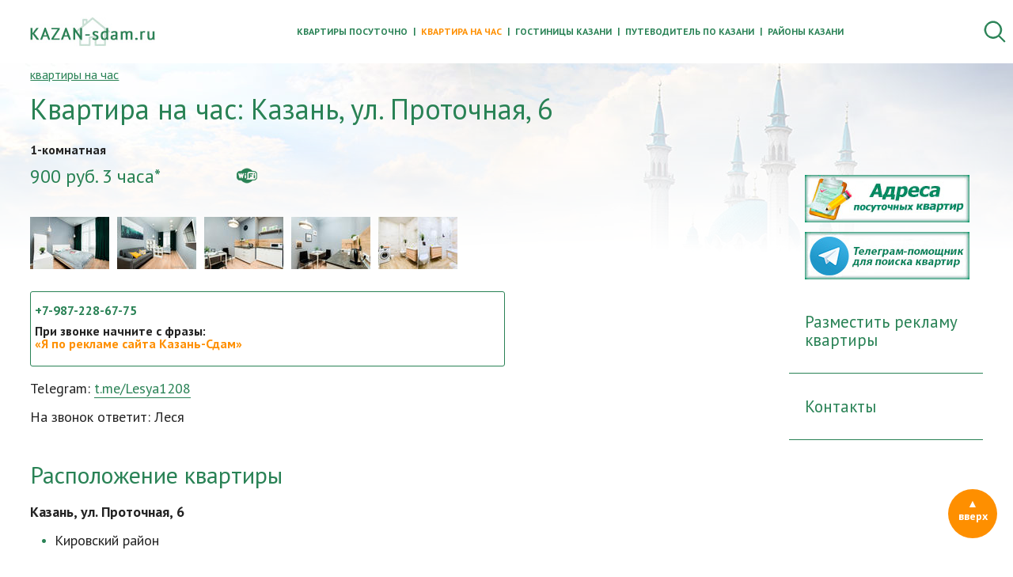

--- FILE ---
content_type: text/html; charset=utf-8
request_url: https://kazan-sdam.ru/kvartiry-chas/protochn6n2/
body_size: 8137
content:

<!DOCTYPE HTML>
<html lang="ru-RU">
<head>
    <meta charset="utf-8" /><title>Почасовая квартира около гипермаркета «Метро» — Казань, ул. Проточная, 6</title><meta content="Квартира на час в Кировском районе. Стильный евроремонт. Кондиционер, фен, утюг. До 4 гостей. Панорамный вид. Минимум 3 часа." name="description" /><meta content="квартира почасовая Казань, квартира на час в Казани, кировский район" name="keywords" /><meta name="google-site-verification" content="6JdZ6VrG7rj_oo9n0PEg8JH9D_M5bNGXfjpmzAFt-tM" /><meta name="yandex-verification" content="ad0dc9ba40826384" /><meta name='wmail-verification' content='3c060f2fc202bef2' />
    <meta content="width=device-width, initial-scale=1" name="viewport" />
<meta content="IE=edge" http-equiv="X-UA-Compatible" />
<link href="/apple-touch-icon.png" rel="apple-touch-icon" sizes="100x100" />
<link href="/favicon.ico" rel="shortcut icon" type="image/x-icon" />
  <link href="/kvartiry-chas/protochn6n2/" rel="canonical" />
<link href="//fonts.googleapis.com/css?family=PT+Sans:400,700&amp;subset=cyrillic-ext" rel="stylesheet" />
<link href="/css/style.a.css?v=2024011200" media="all" rel="stylesheet" type="text/css" />
<script src="//api-maps.yandex.ru/2.0/?apikey=57ae61c1-5e36-4130-a43a-d9433ecf1a56&amp;load=package.full&amp;lang=ru-RU" type="text/javascript"></script>
</head>
<body data-interface-name="prod_page" id="prod_page">
    	<div class="wrapper" id="top">
            <div class="header js-header">
	<div class="header__top top">
		<div class="top__inner">
			<a class="top__logo" href="/">
				<img alt="квартиры посуточно в Казани" height="37" src="/files/images/kazan-sdam.jpg" title="квартиры посуточно в Казани" width="158" />
				<img alt="квартиры посуточно в Казани" height="37" src="/files/images/kazan-sdam.png" title="квартиры посуточно в Казани" width="158" />
			</a>
			<div class="top__menu menu js-menu">
				<a class="menu__burger js-menu-burger" href="#"></a>
				<div class="menu__block">
              					<a class="menu__item" href="/">Квартиры посуточно</a>
              					<a class="menu__item is-active" href="/kvartiry-chas/">Квартира на час</a>
              					<a class="menu__item" href="/gostinicy/">Гостиницы Казани</a>
              					<a class="menu__item" href="/putevoditel/">Путеводитель по Казани</a>
              					<a class="menu__item" href="/rajony-goroda-kazani/">Районы Казани</a>
				</div>
			</div>
		</div>
	</div>
</div>
    		<div class="place m--gradient">
		<div class="place__inner">
<div class="filter js-filter m--compact">
	<a class="filter__burger js-filter-burger" href="#"></a>
	<div class="filter__inner">
		<div class="filter__title">Поиск квартиры на час</div>
		<form action="/kvartiry-chas/" enctype="multipart/form-data" method="get">
			<input name="parent_id" type="hidden" value="169" />
			<div class="filter__block">
					<div class="filter__field">
						<label>Район города</label>
						<div class="filter__input">
							<select name="area">
								<option value="-1">Все</option>
									<option value="5169">Вахитовский (Центр)</option>
									<option value="3211">Авиастроительный</option>
									<option value="3212">Кировский район</option>
									<option value="3214">Московский</option>
									<option value="3216">Ново-Савиновский район</option>
									<option value="5607">Советский</option>
									<option value="5608">Приволжский</option>
							</select>
						</div>
					</div>
					<div class="filter__field field">
						<label>Ориентир</label>
						<div class="filter__input">
							<select name="orien">
								<option value="-1">Все</option>
				                    <optgroup label="Достопримечательности Казани">
        									<option value="5627">Казанский Кремль</option>
        									<option value="5641">Мечеть Кул Шариф</option>
        									<option value="5642">Озеро Нижний Кабан</option>
        									<option value="5857">Центр семьи Казан</option>
				                    </optgroup>
				                    <optgroup label="Спортивные объекты">
        									<option value="5656">Ак Барс Арена (Казань Арена)</option>
        									<option value="5621">Ак Барс (дворец единоборств)</option>
        									<option value="5623">Дворец водных видов спорта</option>
        									<option value="5657">Татнефть Арена (ледовый дворец)</option>
        									<option value="5620">Ак Буре (бассейн, каток, спорткомплекс)</option>
        									<option value="5622">Баскет Холл (спортивный комплекс)</option>
        									<option value="5654">Казанская академия тенниса</option>
        									<option value="5687">Олимп (стадион)</option>
        									<option value="5844">Казанский ипподром</option>
				                    </optgroup>
				                    <optgroup label="Парки и площади">
        									<option value="5625">Зооботанический сад</option>
        									<option value="5629">Парк им. Горького</option>
        									<option value="5645">Кырлай (Парк аттракционов)</option>
        									<option value="5650">Парк Победы</option>
        									<option value="5651">Парк Тысячелетия Казани</option>
        									<option value="5652">Советская площадь</option>
        									<option value="5653">Юнусовская площадь</option>
        									<option value="5628">Казанский пешеходный Арбат (ул. Баумана)</option>
				                    </optgroup>
				                    <optgroup label="Станции метро">
        									<option value="5842">Северный вокзал</option>
        									<option value="5843">Яшьлек</option>
        									<option value="5659">Козья слобода</option>
        									<option value="5840">Кремлёвская</option>
        									<option value="5841">Площадь Тукая</option>
        									<option value="5661">Суконная слобода</option>
        									<option value="5838">Аметьево</option>
        									<option value="5839">Горки</option>
        									<option value="5660">Проспект Победы</option>
        									<option value="5850">Дубравная</option>
				                    </optgroup>
				                    <optgroup label=" ВУЗы">
        									<option value="5647">КГАСУ</option>
        									<option value="5648">КГЭУ</option>
        									<option value="5649">Унивеситет управления (ТИСБИ)</option>
				                    </optgroup>
				                    <optgroup label="ТРК и развлекательные центры">
        									<option value="5672">Ривьера (Аквапарк и РЦ)</option>
        									<option value="5673">Пирамида (КРК)</option>
        									<option value="5674">Форсаж (РК)</option>
        									<option value="5675">Корстон (ТРК)</option>
        									<option value="5677">Тандем (ТРК)</option>
        									<option value="5678">Туган авылым (ТРК)</option>
        									<option value="5679">Южный (ТРЦ)</option>
				                    </optgroup>
				                    <optgroup label="Торговые комплексы">
        									<option value="5637">ГУМ</option>
        									<option value="5638">Казанская Ярмарка</option>
        									<option value="5632">XL (ТК)</option>
        									<option value="5639">Савиново (ТК)</option>
        									<option value="5640">Гулливер (ТЦ)</option>
        									<option value="5666">Кольцо (ТК)</option>
        									<option value="5667">Мега Икея (ТЦ)</option>
        									<option value="5668">Парк Хаус (ТЦ)</option>
        									<option value="5669">Бахетле (ТЦ), пр. Ямашева, 71</option>
        									<option value="5670">Сувар Плаза (ТЦ)</option>
        									<option value="5671">ЦУМ</option>
				                    </optgroup>
				                    <optgroup label="Театры Казани">
        									<option value="5663">Театр им. Галиаскара Камала</option>
        									<option value="5664">Театр кукол Экият</option>
        									<option value="5665">Цирк</option>
				                    </optgroup>
							</select>
						</div>
					</div>
						<div class="filter__field">
							<label>Количество комнат</label>
							<div class="filter__input">
								<select name="filter">
									<option value="-1">Все</option>
										<option value="14">1-комнатные</option>
										<option value="15">2 и более комнат</option>
								</select>
							</div>
						</div>
			</div>
			<div class="filter__info m--top js-filter-stats">
				Найдено квартир: <span class="js-filter-find">38</span> из <span class="js-filter-total">59</span>
			</div>
			<div class="filter__block filter__buttons">
        <div class="filter__field m--single">
                        <div class="filter__input">
                            <label>Количество человек и мест</label>
                            <select name="filter_person">
                                <option value="-1">Все</option>
                    <option value="6025">1-2 человека — 1 спальное место</option>
                    <option value="6026">2 человека — 2 спальных места</option>
                    <option value="6027">3 человека — 2 спальных места</option>
                    <option value="6028">3 человека — 3 спальных места</option>
                    <option value="6029">4 человека — 2 спальных места</option>
                    <option value="6030">4 человека — 3 спальных места</option>
                    <option value="6031">4 человека — 4 спальных места</option>
                    <option value="6032">5 человек — 3 спальных места</option>
                    <option value="6033">5 человек — 4 спальных места</option>
                    <option value="6034">5 человек — 5 спальных мест</option>
                    <option value="6035">6 человек — 3 спальных места</option>
                    <option value="6036">6 человек — 4 спальных места</option>
                    <option value="6037">6 человек — 5 спальных мест</option>
                    <option value="6039">7 человек — 4 спальных места</option>
                    <option value="6041">7 человек — 5 спальных мест</option>
                    <option value="6040">8 человек — 4 спальных места</option>
                    <option value="6042">8 человек — 5 спальных мест</option>
                    <option value="6043">9 человек — 5 спальных мест</option>
                    <option value="6044">10 человек — 5 спальных мест</option>
                            </select>
                        </div>
  			</div>
				<button class="button js-filter-clear" type="reset">Сбросить фильтр</button>
				<button class="button m--green" type="submit">Применить</button>
			</div>
			<div class="filter__info m--bottom js-filter-stats">
				Найдено квартир: <span class="js-filter-find">38</span> из <span class="js-filter-total">59</span>
			</div>
		</form>
	</div>
</div>
<nav class="breadcrumbs" id="breadcrumbs">
    <ul class="breadcrumbs__list" typeof="BreadcrumbList" vocab="http://schema.org/">
				        <li property="itemListElement" typeof="ListItem">
							        	<a href="/kvartiry-chas/" property="item" typeof="WebPage">
							        		<span property="name">квартиры на час</span>
							        	</a>
                <meta content="1" property="position" />
				    	</li>
		            	<!--
		            	<if predicate="$hash->{'class_name'} ne 'prod_page'">
		                	<li><span><param name="object_name" /></span></li>
		            	</if>
		            	-->
    </ul>
</nav>
			<h1>Квартира на час: Казань, ул. Проточная, 6</h1>
			<div class="m--left">
                <script type="text/javascript">
                    // Карта
                    var address = 'Казань, Проточная, 6'; var map_text = 'Смотреть на карте Казани';
                </script>
				<div class="product-page js-product">
					<div class="product-page__rooms">1-комнатная</div>
					<div class="product-page__info">
						<div class="product-page__price">900 руб. 3 часа*</div>
						<div class="product-page__params">
							<span class="product-page__icon m--wifi" title="Интернет"></span>
						</div>
					</div>
					<div class="content"></div>
							<div class="product-page__gallery">
							<a class="product-page__gallery-item" data-fancybox="gallery" href="/files/images/kvartira-protochn6n2-01.jpg"><img alt="kvartira-protochn6n2-01.jpg" height="66" src="/files/images/small/kvartira-protochn6n2-01.jpg" width="100" /></a>
							<a class="product-page__gallery-item" data-fancybox="gallery" href="/files/images/kvartira-protochn6n2-02.jpg"><img alt="kvartira-protochn6n2-02.jpg" height="66" src="/files/images/small/kvartira-protochn6n2-02.jpg" width="100" /></a>
							<a class="product-page__gallery-item" data-fancybox="gallery" href="/files/images/kvartira-protochn6n2-03.jpg"><img alt="kvartira-protochn6n2-03.jpg" height="66" src="/files/images/small/kvartira-protochn6n2-03.jpg" width="100" /></a>
							<a class="product-page__gallery-item" data-fancybox="gallery" href="/files/images/kvartira-protochn6n2-04.jpg"><img alt="kvartira-protochn6n2-04.jpg" height="66" src="/files/images/small/kvartira-protochn6n2-04.jpg" width="100" /></a>
							<a class="product-page__gallery-item" data-fancybox="gallery" href="/files/images/kvartira-protochn6n2-05.jpg"><img alt="kvartira-protochn6n2-05.jpg" height="66" src="/files/images/small/kvartira-protochn6n2-05.jpg" width="100" /></a>
					</div>
					<div class="product-page__phones m--border _js-product-phones is-open">
						<div class="product-page__phones-inner">
							<div class="product-page__phone js-product-phone"><a href="tel:+7-987-228-67-75">+7-987-228-67-75</a></div>
							<div class="product-page__alert">При звонке начните с&nbsp;фразы:<br /><font color="#fe8f00">&laquo;Я по рекламе сайта Казань-Сдам&raquo;</font></div>
						</div>
<!--
						<div class="product-page__phones-show"><a href="#" class="js-product-phones-show" _class="Objects::Tag" _params="id_metrika as data-metrika">Показать телефоны</a></div>
-->
					</div>
					<div class="content"><div id="telefon" style="position: relative; top: -150px;"></div>
<p style="font-size: large;">Telegram: <a href="https://t.me/Lesya1208" target="_blank">t.me/Lesya1208</a></p>
<p style="margin-bottom: 40px;">На звонок ответит: Леся</p></div>
					<div class="content"><h2>Расположение квартиры</h2>
<p><strong>Казань, ул. Проточная, 6</strong></p>
<ul>
<li>Кировский&nbsp;район</li>
</ul>
<div class="b-map">Подождите&hellip; Загружается карта&hellip;</div>
<p>
<script src="https://yastatic.net/taxi-widget/ya-taxi-widget.js" type="text/javascript"></script>
</p>
<div class="ya-taxi-widget" style="margin-bottom: 20px;" data-use-location="true" data-app="3" data-redirect="1178268795219780156" data-tariff="econom" data-lang="ru" data-size="s" data-theme="action" data-title="Доехать на Яндекс.Такси" data-point-a="" data-point-b="49.085223,55.813561" data-ref="2328436" data-proxy-url="https://{app}.redirect.appmetrica.yandex.com/route?start-lat={start-lat}&amp;start-lon={start-lon}&amp;end-lat={end-lat}&amp;end-lon={end-lon}&amp;ref={ref}&amp;appmetrica_tracking_id={redirect}&amp;tariffClass={tariff}&amp;lang={lang}" data-description="Проточная улица, 6">Доехать на Яндекс.Такси</div>
<h3>Почасовая квартира около гипермаркета &laquo;Метро&raquo;</h3>
<p>Стильная квартира-студия на 17 этаже, с видом на город и панорамными окнами. Новый монолитно-каркасный дом. Видеонаблюдение. Огороженная территория.</p>
<p>Ориентиры:</p>
<ul>
<li>Аквапарк &laquo;Ривьера&raquo;</li>
<li>Супермаркет &laquo;Бахетле&raquo;</li>
<li>Ресторан &laquo;Макдоналдс&raquo;</li>
<li>Ледовый дворец &laquo;Татнефть Арена&raquo;</li>
<li>Станция метро &laquo;Козья Слобода&raquo;</li>
<li>ТЦ&nbsp;&laquo;Парк Хаус&raquo;</li>
<li>ТЦ&nbsp;&laquo;XL&raquo;</li>
<li>ТЦ&nbsp;&laquo;Тандем&raquo;</li>
<li>Парк Победы</li>
<li>Парк аттракционов Кырлай</li>
<li>Энергоуниверситет</li>
<li>До&nbsp;исторического центра Казани (Кремль) 5&ndash;10&nbsp;мин.</li>
</ul>
<h2>Описание квартиры:</h2>
<p>Общая площадь 35 м&sup2;. Этаж 17/17, два лифта. Панорамный вид на город. Квартира полностью оснащена всем необходимым для комфортного проживания. Балкон. Совмещённый санузел. Интернет Wi-Fi.</p>
<h3>Что находится в&nbsp;квартире:</h3>
<ul>
<li>Мебель: двуспальная кровать с ортопедическим матрасом, диван-книжка, кухонный гарнитур, стеллажи, настенная полка, обеденный стол, стулья, тумба с раковиной.</li>
<li>Техника: жк телевизор, кондиционер, стиральная машина автомат, фен, электрический чайник, холодильник, варочная поверхность, микроволновая печь, утюг.</li>
<li>Прочее: зеркало, ванна/душ, гладильная доска, посуда, столовые приборы, полотенца и постельное белье (входит в стоимость).</li>
</ul>
<h2>Заселение в&nbsp;квартиру:</h2>
<p>Нужен документ удостоверяющий личность.</p>
<p>Нужен залог.</p>
<blockquote style="font-style: italic; margin-bottom: 20px;">kazan-sdam.ru: &laquo;Подходящий вариант для тех, кто прибыл в Казань в командировку. Квартира сдаётся в аренду для временного пребывания. Все договорные вопросы, оплата, чеки, документы &mdash; всё уточняйте у арендодателя по телефонам выше.&raquo;</blockquote>
<h2>Стоимость аренды посуточной квартиры:</h2>
<p style="font-size: large;"><div class='product-page__price'>900 руб. 3 часа*</div></p>
<p style="font-size: large;">Минимум 3 часа.</p>
<p><a href="/posutochno/kvartira-protochn6n2/">Условия посуточной аренды</a></p>
<p>В&nbsp;цену включено проживание 2 человек.</p>
<p>С детьми разрешено.</p></div>
									<div class="product-page__other">
										<div class="m--devider"></div>
										<h2>Другие мои квартиры:</h2>
										<div class="productions">
<div class="productions__item production m--light js-production m--other">
	<a href="/kvartiry-chas/komsomol1/"><div class="production__picture"><img alt="Казань, Комсомольская, 1 - квартира на час" height="150" src="/files/images/kvartira-komsomol1.jpg" title="Казань, Комсомольская, 1 - квартира на час" width="225" /></div></a>
		<div class="production__info">
			<span>Комсомольская, 1</span>
		    	<div class="production__info-rooms">1-комнатная</div>
			<div class="production__info-price">1200 руб. 3 часа*</div>
		</div>
</div>
<div class="productions__item production m--light js-production m--other">
	<a href="/kvartiry-chas/protochn6/"><div class="production__picture"><img alt="Казань, Проточная, 6 - квартира на час" height="150" src="/files/images/kvartira-protochn6-00.jpg" title="Казань, Проточная, 6 - квартира на час" width="225" /></div></a>
		<div class="production__info">
			<span>Проточная, 6</span>
		    	<div class="production__info-rooms">1-комнатная</div>
			<div class="production__info-price">2000 руб. 3 часа*</div>
		</div>
</div>
<div class="productions__item production m--light js-production m--other">
	<a href="/kvartiry-chas/2024-kvartira-6858/"><div class="production__picture"><img alt="Казань, Чистопольская, 3 - квартира почасовая" height="150" src="/files/images/2024-ufa-kvartira-posutochno-6858.jpg" title="Казань, Чистопольская, 3 - квартира почасовая" width="225" /></div></a>
		<div class="production__info">
			<span>Чистопольская, 3</span>
		    	<div class="production__info-rooms">1-комнатная</div>
			<div class="production__info-price">3000 руб. 3 часа*</div>
		</div>
</div>
										</div>
									</div>
					<div class="product-page__link">
					<div class="h4">Ссылка на эту страницу:</div>
						<input class="product__input" readonly="1" type="text" value="https://kazan-sdam.ru/kvartiry-chas/protochn6n2/" />
					</div>
					<div class="product-page__hits">
						Количество просмотров<br />с начала месяца:
						<span>22</span>
					</div>
					<div class="product-page__print">
						<a href="/imod/xc_print_page_adaptive/?object_id=6142" target="_blank">Версия для печати</a><br />
						<a class="product-page__back" href="javascript:history.back()">&lt;&lt;&nbsp;назад</a>
					</div>
					<div class="clearfix"></div>
					<div class="product-page__socials">
						<div class="comments">
      <div class="h4">Обсуди с друзьями!</div>
      <div class="socials">
    <a class="socials-icon m--facebook" href="#" onclick="facebook(&#39;kazan-sdam.ru/kvartiry-chas/protochn6n2/&#39;,&#39;Казань, Проточная, 6 - квартира на час&#39;)" title="Facebook"></a>
    <a class="socials-icon m--twitter" href="#" onclick="twitter(&#39;kazan-sdam.ru/kvartiry-chas/protochn6n2/&#39;,&#39;Казань, Проточная, 6 - квартира на час&#39;)" title="Twitter"></a>
    <a class="socials-icon m--vkontakte" href="#" onclick="vkontakte(&#39;kazan-sdam.ru/kvartiry-chas/protochn6n2/&#39;,&#39;Казань, Проточная, 6 - квартира на час&#39;)" title="В Контакте"></a>
    <a class="socials-icon m--yarushka" href="#" onclick="yarushka(&#39;kazan-sdam.ru/kvartiry-chas/protochn6n2/&#39;,&#39;Казань, Проточная, 6 - квартира на час&#39;)" title="Яндекс"></a>
    <a class="socials-icon m--livejournal" href="#" onclick="livejournal(&#39;kazan-sdam.ru/kvartiry-chas/protochn6n2/&#39;,&#39;Казань, Проточная, 6 - квартира на час&#39;,&#39;Казань, Проточная, 6 - квартира на час&#39;)" title="Livejournal"></a>
    <a class="socials-icon m--myworldmailru" href="#" onclick="myworldmailru(&#39;kazan-sdam.ru/kvartiry-chas/protochn6n2/&#39;,&#39;Казань, Проточная, 6 - квартира на час&#39;)" title="Мой мир"></a>
    <a class="socials-icon m--odnoklassniki" href="#" onclick="odnoklassniki(&#39;kazan-sdam.ru/kvartiry-chas/protochn6n2/&#39;,&#39;Казань, Проточная, 6 - квартира на час&#39;)" title="Одноклассники"></a>
  </div>
</div>
					</div>
				</div>
			</div>
			<div class="place__right">
	<div class="banners m--center">
			<div class="banners__item"><a href="/adresa-posutochno/" target="_blank" title="Адреса квартир посуточно в Казани"><img alt="Адреса квартир посуточно в Казани" height="60" src="/files/images/address-flat-day.jpg" width="208" /></a></div>
			<div class="banners__item"><a href="https://t.me/kazan_sdam_bot" target="_blank" title="Телеграм-помощник (бот) для поиска квартир"><img alt="Телеграм-помощник (бот) для поиска квартир" height="60" src="/files/images/telegram-poisk-kvartir-posutochno.jpg" width="208" /></a></div>
	</div>
	<div class="links">
					<a class="links__item" href="/reklama-kvartiry/">Разместить рекламу квартиры</a>
					<a class="links__item" href="/administrator/">Контакты</a>
	</div>
</div>
		</div>
    		</div>
            <div class="footer">
	<div class="footer__inner">
		<div class="footer__block m--left">
			<div class="footer__copyright">&copy; kazan-sdam.ru, 2014 — 2025, г. Казань.</div>
			<div class="footer__banners banners">
	            <div class="banners__item"><a title="Разработка сайтов" href="https://flexites.org/web-sites/" target="_blank" rel="nofollow"><img src="/i/flexites.svg" alt="flexites" width="32" height="32"></a></div><div class="banners__item"><!-- Yandex.Metrika counter -->
<script type="text/javascript" >
   (function(m,e,t,r,i,k,a){m[i]=m[i]||function(){(m[i].a=m[i].a||[]).push(arguments)};
   m[i].l=1*new Date();
   for (var j = 0; j < document.scripts.length; j++) {if (document.scripts[j].src === r) { return; }}
   k=e.createElement(t),a=e.getElementsByTagName(t)[0],k.async=1,k.src=r,a.parentNode.insertBefore(k,a)})
   (window, document, "script", "https://mc.yandex.ru/metrika/tag.js", "ym");
   ym(37542590, "init", {
        clickmap:true,
        trackLinks:true,
        accurateTrackBounce:true,
        webvisor:true
   });
</script>
<noscript><div><img src="https://mc.yandex.ru/watch/37542590" style="position:absolute; left:-9999px;" alt="" /></div></noscript>
<!-- /Yandex.Metrika counter --></div><div class="banners__item"><!--LiveInternet counter--><script type="text/javascript"><!--
document.write("<a href='//www.liveinternet.ru/click' "+
"target=_blank><img src='//counter.yadro.ru/hit?t14.16;r"+
escape(document.referrer)+((typeof(screen)=="undefined")?"":
";s"+screen.width+"*"+screen.height+"*"+(screen.colorDepth?
screen.colorDepth:screen.pixelDepth))+";u"+escape(document.URL)+
";"+Math.random()+
"' alt='' title='LiveInternet: показано число просмотров за 24"+
" часа, посетителей за 24 часа и за сегодня' "+
"border='0' width='88' height='31'><\/a>")
//--></script><!--/LiveInternet--></div><div class="banners__item"><script type="text/javascript">!function(){var t=document.createElement("script");t.type="text/javascript",t.async=!0,t.src="https://vk.com/js/api/openapi.js?160",t.onload=function(){VK.Retargeting.Init("VK-RTRG-335551-fSJ68"),VK.Retargeting.Hit()},document.head.appendChild(t)}();</script><noscript><img src="https://vk.com/rtrg?p=VK-RTRG-335551-fSJ68" style="position:fixed; left:-999px;" alt=""/></noscript></div><div class="banners__item"><!-- begin of Top100 code -->
<script id="top100Counter" type="text/javascript"
src="//counter.rambler.ru/top100.jcn?2989478"></script>
<noscript>
<a href="//top100.rambler.ru/navi/2989478/" rel="nofollow">
<img src="//counter.rambler.ru/top100.cnt?2989478" alt="Rambler's Top100"
border="0" />
</a></noscript>
<!-- end of Top100 code --></div>
			</div>
			<div class="footer__info"></div>
			<div class="footer__logo">
				<a href="/">
					<img alt="квартиры посуточно в Казани" height="37" src="/files/images/kazan-sdam.jpg" title="квартиры посуточно в Казани" width="158" />
					<img alt="квартиры посуточно в Казани" height="37" src="/files/images/kazan-sdam.png" title="квартиры посуточно в Казани" width="158" />
				</a>
			</div>
		</div>
	</div>
</div>
            <a class="to-top" href="#top"></a>
			<div class="tg-bot js-tg-bot">
				<a class="tg-bot__link" href="//t.me/kazan_sdam_bot" target="_blank"></a>
				<a class="tg-bot__close js-tg-bot__close" href="#"></a>
			</div>
    	</div>
        <script src="/js/lib/jquery2.js" type="text/javascript"></script>
<script src="/js/plugins/slick.min.js" type="text/javascript"></script>
<script src="/js/plugins/jquery.formstyler.min.js" type="text/javascript"></script>
<script src="/js/plugins/jquery.fancybox.min.js" type="text/javascript"></script>
<script src="/js/plugins/jquery.overlay.js" type="text/javascript"></script>
<script src="/js/lib/underscore.js" type="text/javascript"></script>
<script src="/js/ymap.a.js?v=2018090300" type="text/javascript"></script>
<script src="/js/app.a.js?v=2023092102" type="text/javascript"></script>
<script src="/js/main.a.js?v=2023092102" type="text/javascript"></script>
</body>
</html>

--- FILE ---
content_type: text/css
request_url: https://kazan-sdam.ru/css/style.a.css?v=2024011200
body_size: 34027
content:
/*  Инклуды  */
/* ---- RESET START ---- */

/* http://meyerweb.com/eric/tools/css/reset/
   v2.0 | 20110126
   License: none (public domain)
*/

html, body, div, span, applet, object, iframe,
h1, h2, h3, h4, h5, h6, p, blockquote, pre,
a, abbr, acronym, address, big, cite, code,
del, dfn, em, img, ins, kbd, q, s, samp,
small, strike, strong, sub, sup, tt, var,
b, u, i, center,
dl, dt, dd, ol, ul, li,
fieldset, form, label, legend,
table, caption, tbody, tfoot, thead, tr, th, td,
article, aside, canvas, details, embed,
figure, figcaption, footer, header, hgroup,
menu, nav, output, ruby, section, summary,
time, mark, audio, video {
	margin: 0;
	padding: 0;
	border: 0;
	font-size: 100%;
	font: inherit;
	/*vertical-align: baseline;*/
}
/* HTML5 display-role reset for older browsers */
article, aside, details, figcaption, figure,
footer, header, hgroup, menu, nav, section {
	display: block;
}
body {
	line-height: 1;
}
ol, ul {
	list-style: none;
}
blockquote, q {
	quotes: none;
}
blockquote:before, blockquote:after,
q:before, q:after {
	content: '';
	content: none;
}
table {
	border-collapse: collapse;
	border-spacing: 0;
}

/*
    from YUI 3 CSS Reset
*/
input,textarea,select {
    font-family: inherit;
    font-size: inherit;
    font-weight: inherit;
}


@charset "UTF-8";
body.fancybox-active {
  overflow: hidden; }

body.fancybox-iosfix {
  position: fixed;
  left: 0;
  right: 0; }

.fancybox-is-hidden {
  position: absolute;
  top: -9999px;
  left: -9999px;
  visibility: hidden; }

.fancybox-container {
  position: fixed;
  top: 0;
  left: 0;
  width: 100%;
  height: 100%;
  z-index: 99992;
  -webkit-tap-highlight-color: transparent;
  -webkit-backface-visibility: hidden;
  backface-visibility: hidden;
  -webkit-transform: translateZ(0);
  transform: translateZ(0);
  font-family: -apple-system, BlinkMacSystemFont, "Segoe UI", Roboto, "Helvetica Neue", Arial, sans-serif, "Apple Color Emoji", "Segoe UI Emoji", "Segoe UI Symbol"; }

.fancybox-outer,
.fancybox-inner,
.fancybox-bg,
.fancybox-stage {
  position: absolute;
  top: 0;
  right: 0;
  bottom: 0;
  left: 0; }

.fancybox-outer {
  overflow-y: auto;
  -webkit-overflow-scrolling: touch; }

.fancybox-bg {
  background: #1e1e1e;
  opacity: 0;
  transition-duration: inherit;
  transition-property: opacity;
  transition-timing-function: cubic-bezier(0.47, 0, 0.74, 0.71); }

.fancybox-is-open .fancybox-bg {
  opacity: 0.87;
  transition-timing-function: cubic-bezier(0.22, 0.61, 0.36, 1); }

.fancybox-infobar,
.fancybox-toolbar,
.fancybox-caption-wrap {
  position: absolute;
  direction: ltr;
  z-index: 99997;
  opacity: 0;
  visibility: hidden;
  transition: opacity .25s, visibility 0s linear .25s;
  box-sizing: border-box; }

.fancybox-show-infobar .fancybox-infobar,
.fancybox-show-toolbar .fancybox-toolbar,
.fancybox-show-caption .fancybox-caption-wrap {
  opacity: 1;
  visibility: visible;
  transition: opacity .25s, visibility 0s; }

.fancybox-infobar {
  top: 0;
  left: 0;
  font-size: 13px;
  padding: 0 10px;
  height: 44px;
  min-width: 44px;
  line-height: 44px;
  color: #ccc;
  text-align: center;
  pointer-events: none;
  -webkit-user-select: none;
  -moz-user-select: none;
  -ms-user-select: none;
  user-select: none;
  -webkit-touch-callout: none;
  -webkit-tap-highlight-color: transparent;
  -webkit-font-smoothing: subpixel-antialiased;
  mix-blend-mode: exclusion; }

.fancybox-toolbar {
  top: 0;
  right: 0;
  margin: 0;
  padding: 0; }

.fancybox-stage {
  overflow: hidden;
  direction: ltr;
  z-index: 99994;
  -webkit-transform: translate3d(0, 0, 0); }

.fancybox-is-closing .fancybox-stage {
  overflow: visible; }

.fancybox-slide {
  position: absolute;
  top: 0;
  left: 0;
  width: 100%;
  height: 100%;
  margin: 0;
  padding: 0;
  overflow: auto;
  outline: none;
  white-space: normal;
  box-sizing: border-box;
  text-align: center;
  z-index: 99994;
  -webkit-overflow-scrolling: touch;
  display: none;
  -webkit-backface-visibility: hidden;
  backface-visibility: hidden;
  transition-property: opacity, -webkit-transform;
  transition-property: transform, opacity;
  transition-property: transform, opacity, -webkit-transform; }

.fancybox-slide::before {
  content: '';
  display: inline-block;
  vertical-align: middle;
  height: 100%;
  width: 0; }

.fancybox-is-sliding .fancybox-slide,
.fancybox-slide--previous,
.fancybox-slide--current,
.fancybox-slide--next {
  display: block; }

.fancybox-slide--image {
  overflow: visible; }

.fancybox-slide--image::before {
  display: none; }

.fancybox-slide--video .fancybox-content {
  width  : 100%;
  height : auto;
  max-width  : 100%;
  max-height : 100%;
  margin: 0;
}

.fancybox-slide--video .fancybox-content,
.fancybox-slide--video iframe {
  background: #000; }

.fancybox-slide--map .fancybox-content,
.fancybox-slide--map iframe {
  background: #E5E3DF; }

.fancybox-slide--next {
  z-index: 99995; }

.fancybox-slide > * {
  display: inline-block;
  position: relative;
  padding: 24px;
  margin: 44px 0 44px;
  border-width: 0;
  vertical-align: middle;
  text-align: left;
  background-color: #fff;
  overflow: auto;
  box-sizing: border-box; }

.fancybox-slide > title,
.fancybox-slide > style,
.fancybox-slide > meta,
.fancybox-slide > link,
.fancybox-slide > script,
.fancybox-slide > base {
  display: none; }

.fancybox-slide .fancybox-image-wrap {
  position: absolute;
  top: 0;
  left: 0;
  margin: 0;
  padding: 0;
  border: 0;
  z-index: 99995;
  background: transparent;
  cursor: default;
  overflow: visible;
  -webkit-transform-origin: top left;
  -ms-transform-origin: top left;
  transform-origin: top left;
  background-size: 100% 100%;
  background-repeat: no-repeat;
  -webkit-backface-visibility: hidden;
  backface-visibility: hidden;
  -webkit-user-select: none;
  -moz-user-select: none;
  -ms-user-select: none;
  user-select: none;
  transition-property: opacity, -webkit-transform;
  transition-property: transform, opacity;
  transition-property: transform, opacity, -webkit-transform; }

.fancybox-can-zoomOut .fancybox-image-wrap {
  cursor: -webkit-zoom-out;
  cursor: zoom-out; }

.fancybox-can-zoomIn .fancybox-image-wrap {
  cursor: -webkit-zoom-in;
  cursor: zoom-in; }

.fancybox-can-drag .fancybox-image-wrap {
  cursor: -webkit-grab;
  cursor: grab; }

.fancybox-is-dragging .fancybox-image-wrap {
  cursor: -webkit-grabbing;
  cursor: grabbing; }

.fancybox-image,
.fancybox-spaceball {
  position: absolute;
  top: 0;
  left: 0;
  width: 100%;
  height: 100%;
  margin: 0;
  padding: 0;
  border: 0;
  max-width: none;
  max-height: none;
  -webkit-user-select: none;
  -moz-user-select: none;
  -ms-user-select: none;
  user-select: none; }

.fancybox-spaceball {
  z-index: 1; }

.fancybox-slide--iframe .fancybox-content {
  padding: 0;
  width: 100%;
  height: 100%;
  /*max-width: calc(100% - 100px);*/
  /*max-height: calc(100% - 88px);*/
  overflow: visible;
  background: #fff; }

.fancybox-iframe {
  display: block;
  margin: 0;
  padding: 0;
  border: 0;
  width: 100%;
  height: 100%;
  background: #fff; }

.fancybox-error {
  margin: 0;
  padding: 40px;
  width: 100%;
  max-width: 380px;
  background: #fff;
  cursor: default; }

.fancybox-error p {
  margin: 0;
  padding: 0;
  color: #444;
  font-size: 16px;
  line-height: 20px; }

/* Buttons */
.fancybox-button {
  box-sizing: border-box;
  display: inline-block;
  vertical-align: top;
  width: 44px;
  height: 44px;
  margin: 0;
  padding: 10px;
  border: 0;
  border-radius: 0;
  background: rgba(30, 30, 30, 0.6);
  transition: color .3s ease;
  cursor: pointer;
  outline: none; }

.fancybox-button,
.fancybox-button:visited,
.fancybox-button:link {
  color: #ccc; }

.fancybox-button:focus,
.fancybox-button:hover {
  color: #fff; }

.fancybox-button[disabled] {
  color: #ccc;
  cursor: default;
  opacity: 0.6; }

.fancybox-button svg {
  display: block;
  position: relative;
  overflow: visible;
  shape-rendering: geometricPrecision; }

.fancybox-button svg path {
  fill: currentColor;
  stroke: currentColor;
  stroke-linejoin: round;
  stroke-width: 3; }

.fancybox-button--share svg path {
  stroke-width: 1; }

.fancybox-button--play svg path:nth-child(2) {
  display: none; }

.fancybox-button--pause svg path:nth-child(1) {
  display: none; }

.fancybox-button--zoom svg path {
  fill: transparent; }

/* Navigation arrows */
.fancybox-navigation {
  display: none; }

.fancybox-show-nav .fancybox-navigation {
  display: block; }

.fancybox-navigation button {
  position: absolute;
  top: 50%;
  margin: -50px 0 0 0;
  z-index: 99997;
  background: transparent;
  width: 60px;
  height: 100px;
  padding: 17px; }

.fancybox-navigation button:before {
  content: "";
  position: absolute;
  top: 30px;
  right: 10px;
  width: 40px;
  height: 40px;
  background: rgba(30, 30, 30, 0.6); }

.fancybox-navigation .fancybox-button--arrow_left {
  left: 0; }

.fancybox-navigation .fancybox-button--arrow_right {
  right: 0; }

/* Close button on the top right corner of html content */
.fancybox-close-small {
  position: absolute;
  top: 0;
  right: 0;
  width: 40px;
  height: 40px;
  padding: 0;
  margin: 0;
  border: 0;
  border-radius: 0;
  background: transparent;
  z-index: 10;
  cursor: pointer; }

.fancybox-close-small:after {
  content: '×';
  position: absolute;
  top: 5px;
  right: 5px;
  width: 30px;
  height: 30px;
  font: 22px/30px Arial,"Helvetica Neue",Helvetica,sans-serif;
  color: #888;
  font-weight: 300;
  text-align: center;
  border-radius: 50%;
  border-width: 0;
  background-color: transparent;
  transition: background-color .25s;
  box-sizing: border-box;
  z-index: 2; }

.fancybox-close-small:focus {
  outline: none; }

.fancybox-close-small:focus:after {
  outline: 1px dotted #888; }

.fancybox-close-small:hover:after {
  color: #555;
  background: #eee; }

.fancybox-slide--image .fancybox-close-small,
.fancybox-slide--iframe .fancybox-close-small {
  top: 0;
  right: -40px; }

.fancybox-slide--image .fancybox-close-small:after,
.fancybox-slide--iframe .fancybox-close-small:after {
  font-size: 35px;
  color: #aaa; }

.fancybox-slide--image .fancybox-close-small:hover:after,
.fancybox-slide--iframe .fancybox-close-small:hover:after {
  color: #fff;
  background: transparent; }

.fancybox-is-scaling .fancybox-close-small,
.fancybox-is-zoomable.fancybox-can-drag .fancybox-close-small {
  display: none; }

/* Caption */
.fancybox-caption-wrap {
  bottom: 0;
  left: 0;
  right: 0;
  padding: 60px 2vw 0 2vw;
  background: linear-gradient(to bottom, transparent 0%, rgba(0, 0, 0, 0.1) 20%, rgba(0, 0, 0, 0.2) 40%, rgba(0, 0, 0, 0.6) 80%, rgba(0, 0, 0, 0.8) 100%);
  pointer-events: none; }

.fancybox-caption {
  padding: 30px 0;
  border-top: 1px solid rgba(255, 255, 255, 0.4);
  font-size: 14px;
  color: #fff;
  line-height: 20px;
  -webkit-text-size-adjust: none; }

.fancybox-caption a,
.fancybox-caption button,
.fancybox-caption select {
  pointer-events: all;
  position: relative;
  /* Fix IE11 */ }

.fancybox-caption a {
  color: #fff;
  text-decoration: underline; }

/* Loading indicator */
.fancybox-slide > .fancybox-loading {
  border: 6px solid rgba(100, 100, 100, 0.4);
  border-top: 6px solid rgba(255, 255, 255, 0.6);
  border-radius: 100%;
  height: 50px;
  width: 50px;
  -webkit-animation: fancybox-rotate .8s infinite linear;
  animation: fancybox-rotate .8s infinite linear;
  background: transparent;
  position: absolute;
  top: 50%;
  left: 50%;
  margin-top: -30px;
  margin-left: -30px;
  z-index: 99999; }

@-webkit-keyframes fancybox-rotate {
  from {
    -webkit-transform: rotate(0deg);
    transform: rotate(0deg); }
  to {
    -webkit-transform: rotate(359deg);
    transform: rotate(359deg); } }

@keyframes fancybox-rotate {
  from {
    -webkit-transform: rotate(0deg);
    transform: rotate(0deg); }
  to {
    -webkit-transform: rotate(359deg);
    transform: rotate(359deg); } }

/* Transition effects */
.fancybox-animated {
  transition-timing-function: cubic-bezier(0, 0, 0.25, 1); }

/* transitionEffect: slide */
.fancybox-fx-slide.fancybox-slide--previous {
  -webkit-transform: translate3d(-100%, 0, 0);
  transform: translate3d(-100%, 0, 0);
  opacity: 0; }

.fancybox-fx-slide.fancybox-slide--next {
  -webkit-transform: translate3d(100%, 0, 0);
  transform: translate3d(100%, 0, 0);
  opacity: 0; }

.fancybox-fx-slide.fancybox-slide--current {
  -webkit-transform: translate3d(0, 0, 0);
  transform: translate3d(0, 0, 0);
  opacity: 1; }

/* transitionEffect: fade */
.fancybox-fx-fade.fancybox-slide--previous,
.fancybox-fx-fade.fancybox-slide--next {
  opacity: 0;
  transition-timing-function: cubic-bezier(0.19, 1, 0.22, 1); }

.fancybox-fx-fade.fancybox-slide--current {
  opacity: 1; }

/* transitionEffect: zoom-in-out */
.fancybox-fx-zoom-in-out.fancybox-slide--previous {
  -webkit-transform: scale3d(1.5, 1.5, 1.5);
  transform: scale3d(1.5, 1.5, 1.5);
  opacity: 0; }

.fancybox-fx-zoom-in-out.fancybox-slide--next {
  -webkit-transform: scale3d(0.5, 0.5, 0.5);
  transform: scale3d(0.5, 0.5, 0.5);
  opacity: 0; }

.fancybox-fx-zoom-in-out.fancybox-slide--current {
  -webkit-transform: scale3d(1, 1, 1);
  transform: scale3d(1, 1, 1);
  opacity: 1; }

/* transitionEffect: rotate */
.fancybox-fx-rotate.fancybox-slide--previous {
  -webkit-transform: rotate(-360deg);
  -ms-transform: rotate(-360deg);
  transform: rotate(-360deg);
  opacity: 0; }

.fancybox-fx-rotate.fancybox-slide--next {
  -webkit-transform: rotate(360deg);
  -ms-transform: rotate(360deg);
  transform: rotate(360deg);
  opacity: 0; }

.fancybox-fx-rotate.fancybox-slide--current {
  -webkit-transform: rotate(0deg);
  -ms-transform: rotate(0deg);
  transform: rotate(0deg);
  opacity: 1; }

/* transitionEffect: circular */
.fancybox-fx-circular.fancybox-slide--previous {
  -webkit-transform: scale3d(0, 0, 0) translate3d(-100%, 0, 0);
  transform: scale3d(0, 0, 0) translate3d(-100%, 0, 0);
  opacity: 0; }

.fancybox-fx-circular.fancybox-slide--next {
  -webkit-transform: scale3d(0, 0, 0) translate3d(100%, 0, 0);
  transform: scale3d(0, 0, 0) translate3d(100%, 0, 0);
  opacity: 0; }

.fancybox-fx-circular.fancybox-slide--current {
  -webkit-transform: scale3d(1, 1, 1) translate3d(0, 0, 0);
  transform: scale3d(1, 1, 1) translate3d(0, 0, 0);
  opacity: 1; }

/* transitionEffect: tube */
.fancybox-fx-tube.fancybox-slide--previous {
  -webkit-transform: translate3d(-100%, 0, 0) scale(0.1) skew(-10deg);
  transform: translate3d(-100%, 0, 0) scale(0.1) skew(-10deg); }

.fancybox-fx-tube.fancybox-slide--next {
  -webkit-transform: translate3d(100%, 0, 0) scale(0.1) skew(10deg);
  transform: translate3d(100%, 0, 0) scale(0.1) skew(10deg); }

.fancybox-fx-tube.fancybox-slide--current {
  -webkit-transform: translate3d(0, 0, 0) scale(1);
  transform: translate3d(0, 0, 0) scale(1); }

/* Share */
.fancybox-share {
  padding: 30px;
  border-radius: 3px;
  background: #f4f4f4;
  max-width: 90%;
  text-align: center; }

.fancybox-share h1 {
  color: #222;
  margin: 0 0 20px 0;
  font-size: 35px;
  font-weight: 700; }

.fancybox-share p {
  margin: 0;
  padding: 0; }

p.fancybox-share__links {
  margin-right: -10px; }

.fancybox-share__button {
  display: inline-block;
  text-decoration: none;
  margin: 0 10px 10px 0;
  padding: 0 15px;
  min-width: 130px;
  border: 0;
  border-radius: 3px;
  background: #fff;
  white-space: nowrap;
  font-size: 14px;
  font-weight: 700;
  line-height: 40px;
  -webkit-user-select: none;
  -moz-user-select: none;
  -ms-user-select: none;
  user-select: none;
  color: #fff;
  transition: all .2s; }

.fancybox-share__button:hover {
  text-decoration: none; }

.fancybox-share__button--fb {
  background: #3b5998; }

.fancybox-share__button--fb:hover {
  background: #344e86; }

.fancybox-share__button--pt {
  background: #bd081d; }

.fancybox-share__button--pt:hover {
  background: #aa0719; }

.fancybox-share__button--tw {
  background: #1da1f2; }

.fancybox-share__button--tw:hover {
  background: #0d95e8; }

.fancybox-share__button svg {
  position: relative;
  top: -1px;
  width: 25px;
  height: 25px;
  margin-right: 7px;
  vertical-align: middle; }

.fancybox-share__button svg path {
  fill: #fff; }

.fancybox-share__input {
  box-sizing: border-box;
  width: 100%;
  margin: 10px 0 0 0;
  padding: 10px 15px;
  background: transparent;
  color: #5d5b5b;
  font-size: 14px;
  outline: none;
  border: 0;
  border-bottom: 2px solid #d7d7d7; }

/* Thumbs */
.fancybox-thumbs {
  display: none;
  position: absolute;
  top: 0;
  bottom: 0;
  right: 0;
  width: 212px;
  margin: 0;
  padding: 2px 2px 4px 2px;
  background: #fff;
  -webkit-tap-highlight-color: transparent;
  -webkit-overflow-scrolling: touch;
  -ms-overflow-style: -ms-autohiding-scrollbar;
  box-sizing: border-box;
  z-index: 99995; }

.fancybox-thumbs-x {
  overflow-y: hidden;
  overflow-x: auto; }

.fancybox-show-thumbs .fancybox-thumbs {
  display: block; }

.fancybox-show-thumbs .fancybox-inner {
  right: 212px; }

.fancybox-thumbs > ul {
  list-style: none;
  position: absolute;
  position: relative;
  width: 100%;
  height: 100%;
  margin: 0;
  padding: 0;
  overflow-x: hidden;
  overflow-y: auto;
  font-size: 0;
  white-space: nowrap; }

.fancybox-thumbs-x > ul {
  overflow: hidden; }

.fancybox-thumbs-y > ul::-webkit-scrollbar {
  width: 7px; }

.fancybox-thumbs-y > ul::-webkit-scrollbar-track {
  background: #fff;
  border-radius: 10px;
  box-shadow: inset 0 0 6px rgba(0, 0, 0, 0.3); }

.fancybox-thumbs-y > ul::-webkit-scrollbar-thumb {
  background: #2a2a2a;
  border-radius: 10px; }

.fancybox-thumbs > ul > li {
  float: left;
  overflow: hidden;
  padding: 0;
  margin: 2px;
  width: 100px;
  height: 75px;
  max-width: calc(50% - 4px);
  max-height: calc(100% - 8px);
  position: relative;
  cursor: pointer;
  outline: none;
  -webkit-tap-highlight-color: transparent;
  -webkit-backface-visibility: hidden;
  backface-visibility: hidden;
  box-sizing: border-box; }

li.fancybox-thumbs-loading {
  background: rgba(0, 0, 0, 0.1); }

.fancybox-thumbs > ul > li > img {
  position: absolute;
  top: 0;
  left: 0;
  max-width: none;
  max-height: none;
  -webkit-touch-callout: none;
  -webkit-user-select: none;
  -moz-user-select: none;
  -ms-user-select: none;
  user-select: none; }

.fancybox-thumbs > ul > li:before {
  content: '';
  position: absolute;
  top: 0;
  right: 0;
  bottom: 0;
  left: 0;
  border: 4px solid #4ea7f9;
  z-index: 99991;
  opacity: 0;
  transition: all 0.2s cubic-bezier(0.25, 0.46, 0.45, 0.94); }

.fancybox-thumbs > ul > li.fancybox-thumbs-active:before {
  opacity: 1; }

/* Styling for Small-Screen Devices */
@media all and (max-width: 800px) {
  .fancybox-thumbs {
    width: 110px; }
  .fancybox-show-thumbs .fancybox-inner {
    right: 110px; }
  .fancybox-thumbs > ul > li {
    max-width: calc(100% - 10px); } }

/*@import (inline) "includes/animate.css";*/
/*  Примеси  */
/*  Общие файлы  */
.ptsans {
  font-family: 'PT Sans', sans-serif;
}
.padding-lg {
  padding-left: 7%;
  padding-right: 7%;
}
.padding-md {
  padding-left: 3%;
  padding-right: 3%;
}
.padding-sm {
  padding-left: 10px;
  padding-right: 10px;
}
.padding-xs {
  padding-left: 10px;
  padding-right: 10px;
}
.icon {
  width: 30px;
  height: 30px;
}
.addresses {
  background: url('[data-uri]') 0% 0% no-repeat;
}
.blocks {
  background: url('[data-uri]') 0% 0% no-repeat;
}
.map {
  background: url('[data-uri]') 0% 0% no-repeat;
}
.phone {
  background: url('[data-uri]') 0% 0% no-repeat;
}
.close {
  background: url('[data-uri]') 50% 50% no-repeat;
}
.close-white {
  background: url('[data-uri]') 50% 50% no-repeat;
}
.pool {
  background: url('[data-uri]') 50% 50% no-repeat;
}
.themp {
  background: url('[data-uri]') 50% 50% no-repeat;
}
.wifi {
  background: url('[data-uri]') 50% 50% no-repeat;
}
.burger {
  background: url('[data-uri]') 50% 50% no-repeat;
}
.burger-white {
  background: url('[data-uri]') 50% 50% no-repeat;
}
.burger-filter {
  background: url('[data-uri]') 50% 50% no-repeat;
}
.burger-filter-white {
  background: url('[data-uri]') 50% 50% no-repeat;
}
.arrow {
  background: url('[data-uri]') 50% 50% no-repeat;
}
.socials-icon {
  background: url('[data-uri]') 0 0 no-repeat;
}
*,
*:before,
*:after {
  outline: none;
  -webkit-box-sizing: border-box;
  -moz-box-sizing: border-box;
  box-sizing: border-box;
}
html,
body {
  width: 100%;
  padding: 0;
  margin: 0;
  font-size: 16px;
  font-weight: 400;
  line-height: 16px;
  font-family: 'PT Sans', sans-serif;
}
html {
  position: relative;
  min-height: 100%;
  height: 100%;
  -webkit-text-size-adjust: 100%;
  -ms-text-size-adjust: 100%;
}
body {
  display: block;
  height: 100%;
  min-height: 100%;
  background: #ffffff;
  color: #232323;
}
body.m--popup {
  overflow: hidden;
}
/* ---- COMMON STYLES ---- */
.clearfix:after {
  content: "";
  display: block;
  clear: both;
}
.justify-block {
  text-align: justify !important;
  text-align-last: justify !important;
}
.justify-block:after {
  width: 100%;
  height: 0px;
  line-height: 1px;
  overflow: hidden;
  content: '';
  display: block;
  font-size: 1px;
  margin-bottom: -1em;
}
.ov {
  overflow: hidden;
}
.hd {
  display: none;
}
.cll {
  clear: left;
}
.clr {
  clear: right;
}
.m--float-left {
  float: left;
}
.m--float-right {
  float: right;
}
.br {
  position: relative;
  clear: both;
  height: 0px;
  overflow: hidden;
}
.wsn {
  white-space: nowrap;
}
.img-left {
  float: left;
  margin: 0 20px 0 0;
}
.img-right {
  float: right;
  margin: 0 0 0 20px;
}
.hidden {
  display: none !important;
}
dl dt {
  float: left;
  margin-right: .5em;
}
dl dd {
  overflow: hidden;
  margin-bottom: 8px;
}
sub,
sup {
  position: relative;
  font-size: 75%;
}
sub {
  top: -0.25em;
}
sup {
  top: -0.5em;
}
u {
  text-decoration: underline;
}
hr {
  position: relative;
  clear: both;
  margin: 12px 0;
  border: none;
  border-top: 1px solid #232323;
  height: 0px;
}
/* ---- LINKS ---- */
a {
  color: #298255;
  text-decoration: none;
  -webkit-transition: color 0.7s ease;
  -moz-transition: color 0.7s ease;
  -o-transition: color 0.7s ease;
  transition: color 0.7s ease;
}
a:visited {
  color: #298255;
}
a:hover,
a:active {
  color: #fe8f00;
  text-decoration: none;
}
/* ---- BUTTON ---- */
.button {
  position: relative;
  display: inline-block;
  color: #232323;
  text-decoration: none;
  text-align: center;
  text-align-last: center;
  font-size: 16px;
  font-weight: 400;
  /*text-transform: lowercase;*/
  min-width: 170px;
  padding: 11px 15px;
  min-height: 48px;
  line-height: 24px;
  background: #ffffff;
  background-image: url([data-uri]);
  background-image: -webkit-linear-gradient(top, #ebebeb 0%, #c5c5c5 100%);
  background-image: -moz-linear-gradient(top, #ebebeb 0%, #c5c5c5 100%);
  background-image: -o-linear-gradient(top, #ebebeb 0%, #c5c5c5 100%);
  background-image: linear-gradient(to bottom, #ebebeb 0%, #c5c5c5 100%);
  border: 1px solid #298255;
  cursor: pointer;
  margin: 0 5px;
  font-family: 'PT Sans', sans-serif;
  -webkit-border-radius: 3px;
  -webkit-background-clip: padding-box;
  -moz-border-radius: 3px;
  -moz-background-clip: padding;
  border-radius: 3px;
  background-clip: padding-box;
  -webkit-transition: all 0.5s ease;
  -moz-transition: all 0.5s ease;
  -o-transition: all 0.5s ease;
  transition: all 0.5s ease;
}
.button.button:visited {
  color: #298255;
}
.button.button:hover {
  color: #ffffff;
  background: #298255;
}
.button.m--blue.m--blue {
  font-weight: 700;
  color: #ffffff;
  background: #298255;
}
.button.m--blue.m--blue:hover {
  color: #298255;
  background: #ffffff;
}
.button.m--green.m--green {
  font-weight: 700;
  color: #ffffff;
  background: #232323;
  background-image: url([data-uri]);
  background-image: -webkit-linear-gradient(top, #78c59f 0%, #58836d 100%);
  background-image: -moz-linear-gradient(top, #78c59f 0%, #58836d 100%);
  background-image: -o-linear-gradient(top, #78c59f 0%, #58836d 100%);
  background-image: linear-gradient(to bottom, #78c59f 0%, #58836d 100%);
}
.button.m--green.m--green:hover {
  color: #298255;
  background: #ffffff;
}
.button.m--orange.m--orange {
  font-weight: 700;
  color: #ffffff;
  background: #fe8f00;
  border: 1px solid #fe8f00;
}
.button.m--orange.m--orange:hover {
  color: #fe8f00;
  background: #ffffff;
}
/* ---- TEXT STYLES ---- */
h1,
.h1 {
  position: relative;
  font-size: 36px;
  line-height: normal;
  margin: 0 0 20px;
  padding: 0;
  font-weight: 400;
  color: #298255;
}
@media screen and (max-width: 719px) {
  h1,
  .h1 {
    font-size: 30px;
  }
}
@media screen and (max-width: 419px) {
  h1,
  .h1 {
    font-size: 25px;
  }
}
h2,
.h2 {
  font-size: 30px;
  line-height: normal;
  margin: 0 0 15px;
  padding: 0;
  font-weight: 400;
  color: #298255;
}
@media screen and (max-width: 1019px) {
  h2,
  .h2 {
    font-size: 28px;
  }
}
@media screen and (max-width: 719px) {
  h2,
  .h2 {
    font-size: 24px;
  }
}
@media screen and (max-width: 559px) {
  h2,
  .h2 {
    font-size: 18px;
  }
}
h2:first-child,
.h2:first-child {
  margin-top: 0;
}
h1 + h2,
h2 + h3,
h3 + h4 {
  margin-bottom: 0;
}
h3,
.h3 {
  font-size: 22px;
  line-height: normal;
  margin: 0 0 20px;
  padding: 0;
  font-weight: 400;
  color: #298255;
}
@media screen and (max-width: 719px) {
  h3,
  .h3 {
    font-size: 20px;
  }
}
@media screen and (max-width: 559px) {
  h3,
  .h3 {
    font-size: 18px;
    text-align: center;
  }
}
h4,
.h4 {
  font-size: 18px;
  line-height: normal;
  font-weight: 700;
  text-transform: uppercase;
  margin: 0 0 10px;
  padding: 0;
  color: #298255;
}
h5,
h6,
.h5,
.h6 {
  font-weight: 700;
  font-size: 1em;
  color: #298255;
}
h1 a,
.h1 a,
h2 a,
.h2 a,
h3 a,
.h3 a,
h4 a,
.h4 a,
h5 a,
.h5 a,
h6 a,
.h6 a {
  color: inherit;
  text-decoration: none;
}
.content {
  padding: 0;
  font-size: 18px;
  line-height: 26px;
  font-weight: 500;
  /*margin-bottom: 50px;*/
}
.content .m--blue {
  color: #298255;
}
.content .m--orange {
  color: #fe8f00;
}
.content ul,
.content ol {
  list-style-position: outside;
  padding-left: 1.7em;
  font-weight: 400;
}
.content ul li,
.content ol li {
  position: relative;
  margin-bottom: 0;
}
.content p {
  margin-bottom: 10px;
}
.content ol,
.content ul {
  margin-bottom: 20px;
}
.content ul ul {
  margin-bottom: 0;
  list-style: circle;
}
.content ol > li,
.content ul > li {
  margin: 0;
  padding: 0 0 3px 0;
  list-style: none;
  position: relative;
}
.content ul > li:before {
  content: '•';
  position: absolute;
  top: 0;
  left: -1em;
  width: 1em;
  height: 1em;
  color: #298255;
}
.content ol {
  list-style: none;
  counter-reset: point;
  padding: 0;
}
.content ol > li {
  margin-bottom: 10px;
  padding: 0 0 0 45px;
  position: relative;
}
.content ol li:before {
  content: counter(point) ' —';
  counter-increment: point 1;
  position: relative;
  display: inline-block;
  vertical-align: top;
  width: 45px;
  padding: 0;
  margin-left: -45px;
  color: #298255;
  font-weight: 700;
  text-align: left;
}
.content strong,
.content b {
  font-weight: 700;
}
.content i,
.content em {
  font-style: italic;
}
.content a,
.content a:visited {
  color: #298255;
  text-decoration: none;
  border-bottom: 1px solid #298255;
  -webkit-transition: all 0.7s ease;
  -moz-transition: all 0.7s ease;
  -o-transition: all 0.7s ease;
  transition: all 0.7s ease;
}
.content a:hover {
  color: #fe8f00;
  border-bottom: 1px solid transparent;
}
.content a.h3 {
  display: inline-block;
  border: none;
  text-align: left;
  text-decoration: underline;
}
.content a.h3:hover {
  text-decoration: none;
}
.content table {
  width: 100%;
  height: auto;
  /*color: @color-green;*/
}
.content table thead {
  background: #83c550;
}
.content table thead th,
.content table thead td {
  padding: 20px 30px;
  font-weight: 700;
  text-transform: uppercase;
}
.content table tr {
  border-bottom: 1px solid #f4f3f1;
}
.content table tr td {
  vertical-align: top;
  padding: 20px 30px;
  /*font-size: 14px;*/
  line-height: normal;
}
.content table tr td p,
.content table tr td span {
  /*margin: 0;*/
  padding: 0;
  line-height: normal;
}
.content hr {
  padding: 0;
  height: 0;
  border: none;
  border-bottom: 1px solid #298255;
  margin: 25px 0;
}
.content .button {
  margin-bottom: 10px;
}
.content .ya-taxi-widget__link {
  border: none;
}
.content .ya-share2 ul {
  padding: 0;
  margin: 0;
}
.content .ya-share2 li:before {
  display: none;
}
.content .ya-share2 a {
  border-bottom: none;
}
.content #vkshare0 td {
  padding: 0;
}
.content #vkshare0 a {
  border-bottom: none;
}
.content .m--location.m--location {
  color: #298255;
  text-decoration: underline;
  font-style: normal;
}
@media screen and (max-width: 719px) {
  .content img {
    margin-left: 0 !important;
    margin-right: 0 !important;
    float: none !important;
    max-width: 100% !important;
    height: auto !important;
    display: block;
  }
  .content .mobiletable th,
  .content .mobiletable td {
    display: block;
  }
}
@media screen and (max-width: 559px) {
  .content table {
    margin-left: -10px;
    margin-right: -10px;
    width: auto;
  }
  .content table thead th,
  .content table thead td {
    padding: 15px;
    font-size: 10px;
  }
  .content table tr td {
    padding: 15px;
  }
  .content hr {
    margin: 20px -10px;
  }
  .content .mobiletable th,
  .content .mobiletable td {
    display: block;
  }
}
.m--border {
  padding: 40px 45px 20px;
  /*margin-left: -10px;*/
  /*margin-right: -10px;*/
  background: #ffffff;
  border: 1px solid #298255;
  -webkit-border-radius: 3px;
  -webkit-background-clip: padding-box;
  -moz-border-radius: 3px;
  -moz-background-clip: padding;
  border-radius: 3px;
  background-clip: padding-box;
}
.m--nomargin {
  margin: 0;
}
@media screen and (max-width: 1279px) {
  .m--border {
    padding: 20px 25px 10px;
    margin-left: 0;
    margin-right: 0;
  }
}
.wrapper {
  position: relative;
  margin: 0 auto;
  min-width: 320px;
  max-width: 1920px;
  min-height: 100%;
  min-height: 100vh;
  z-index: 10;
  overflow: hidden;
}
@media screen and (max-width: 559px) {
  .wrapper {
    max-width: 420px;
  }
}
.place {
  margin: 0 auto;
  position: relative;
  max-width: 1920px;
  background: url('/i/adaptive/bg-header-home.jpg') 50% 0 no-repeat;
  z-index: 1;
}
.place.m--gradient {
  background: url('/i/adaptive/bg-header.jpg') 50% 0 no-repeat;
}
.place.m--home {
  background: url('/i/adaptive/bg-header-home.jpg') 50% 0 no-repeat;
}
.place__inner {
  position: relative;
  padding-left: 7%;
  padding-right: 7%;
}
.place__inner:after {
  content: "";
  display: block;
  clear: both;
}
.place__right {
  width: 20%;
  float: right;
  padding-left: 20px;
}
.place.m--gradient:after {
  content: '';
  position: absolute;
  top: 0;
  height: 240px;
  left: 0;
  right: 0;
  z-index: -1;
  background-image: url([data-uri]);
  background-image: -webkit-linear-gradient(bottom, #ffffff 0%, transparent 98%);
  background-image: -moz-linear-gradient(bottom, #ffffff 0%, transparent 98%);
  background-image: -o-linear-gradient(bottom, #ffffff 0%, transparent 98%);
  background-image: linear-gradient(to top, #ffffff 0%, transparent 98%);
}
@media screen and (max-width: 1599px) {
  .place__right {
    width: 22%;
  }
}
@media screen and (max-width: 1439px) {
  .place__inner {
    padding-left: 3%;
    padding-right: 3%;
  }
}
@media screen and (max-width: 1279px) {
  .place__right {
    width: 25%;
  }
}
@media screen and (max-width: 1159px) {
  .place__inner {
    padding-left: 10px;
    padding-right: 10px;
  }
}
@media screen and (max-width: 919px) {
  .place__right {
    width: 30%;
    /*padding-left: 0;*/
  }
}
@media screen and (max-width: 699px) {
  .place__right {
    width: 40%;
  }
}
@media screen and (max-width: 559px) {
  .place {
    background: none;
  }
  .place__right {
    float: none;
    width: auto;
  }
}
.m--left {
  float: left;
  width: 80%;
}
@media screen and (max-width: 1599px) {
  .m--left {
    width: 78%;
  }
}
@media screen and (max-width: 1279px) {
  .m--left {
    width: 75%;
  }
}
@media screen and (max-width: 919px) {
  .m--left {
    width: 70%;
  }
}
@media screen and (max-width: 699px) {
  .m--left {
    width: 60%;
  }
}
@media screen and (max-width: 559px) {
  .m--left {
    float: none;
    width: auto;
  }
}
.loader {
  height: 100%;
  width: 100%;
  position: fixed;
  top: 0;
  left: 0;
  right: 0;
  overflow: hidden;
  background: rgba(255, 255, 255, 0.05);
  z-index: 9999;
}
.loader:before {
  display: block;
  position: absolute;
  content: '';
  left: 0;
  width: 100%;
  height: 4px;
  background-color: #298255;
}
.loader:after {
  display: block;
  position: absolute;
  content: '';
  left: -200px;
  width: 200px;
  height: 4px;
  background-color: #fe8f00;
  animation: loading 3s linear infinite;
}
@keyframes loading {
  from {
    left: -30%;
    width: 30%;
  }
  50% {
    width: 30%;
  }
  70% {
    width: 70%;
  }
  80% {
    left: 50%;
  }
  95% {
    left: 120%;
  }
  to {
    left: 100%;
  }
}
/*  Модули  */
/*@import "modules/fonts.less";*/
.header {
  position: relative;
  padding-top: 80px;
}
.header__top {
  padding-left: 7%;
  padding-right: 7%;
  position: absolute;
  top: 0;
  left: 0;
  right: 0;
  height: 80px;
  background: #ffffff;
}
@media screen and (max-width: 1439px) {
  .header__top {
    padding-left: 3%;
    padding-right: 3%;
  }
}
@media screen and (max-width: 1159px) {
  .header__top {
    padding-left: 10px;
    padding-right: 10px;
  }
}
@media screen and (min-width: 920px) and (max-width: 1159px) {
  .header {
    padding-top: 100px;
  }
}
@media screen and (max-width: 559px) {
  .header {
    padding-top: 46px;
  }
  .header__top {
    height: 46px;
    background: #298255;
  }
}
.top__inner {
  position: relative;
  text-align: center;
  height: 100%;
}
.top__logo {
  position: absolute;
  display: block;
  left: 0;
  top: 50%;
  margin-top: -18px;
  z-index: 2;
}
.top__logo img:last-child {
  display: none;
}
.top__menu {
  position: relative;
  display: inline-block;
}
@media screen and (max-width: 559px) {
  .top__logo {
    left: 50%;
    margin-left: -74px;
  }
  .top__logo img:first-child {
    display: none;
  }
  .top__logo img:last-child {
    display: block;
  }
}
.menu {
  position: relative;
  height: 100%;
  font-size: 0;
  text-align: center;
  margin: 0 160px;
}
.menu__block {
  position: relative;
  height: 100%;
}
.menu__block:after {
  content: '';
  display: inline-block;
  vertical-align: middle;
  height: 100%;
  width: 0;
}
.menu__burger {
  position: absolute;
  display: none;
  right: 60px;
  top: 50%;
  margin-top: -16px;
  width: 30px;
  height: 30px;
  background: url('[data-uri]') 50% 50% no-repeat;
}
.menu__item,
.menu__item:visited {
  display: inline-block;
  vertical-align: middle;
  text-transform: uppercase;
  font-size: 12px;
  line-height: 16px;
  font-weight: 600;
  color: #298255;
}
.menu__item:after {
  content: '|';
  display: inline-block;
  vertical-align: top;
  font-size: 12px;
  line-height: 16px;
  font-weight: 600;
  color: #298255;
  padding: 0 7px;
  margin-top: -1px;
}
.menu__item:hover,
.menu__item.is-active {
  color: #fe8f00;
}
.menu__item:first-child {
  margin-left: 0;
}
.menu__item:last-child {
  margin-right: 0;
}
.menu__item:last-child:after {
  display: none;
}
@media screen and (max-width: 1439px) {
  .menu {
    margin: 0 0 0 160px;
  }
  .menu__item,
  .menu__item:visited {
    /*margin: 0 5px;*/
  }
}
/*
@media screen and (max-width: (@screen-sm-max + @delta3)) {
    .menu {
        &__block {
        }
        &__block:after {
        }
        &__item,
        &__item:visited {
            font-size: 11px;
            margin: 0 5px;
        }
        &__item:hover,
        &__item.is-active {
        }
        &__burger {
        }
    }
}
*/
@media screen and (min-width: 920px) and (max-width: 1159px) {
  .menu {
    margin: 0;
    width: 100%;
    text-align: right;
    padding-top: 70px;
  }
  .menu__item,
  .menu__item:visited {
    /*margin: 0 5px;*/
  }
}
@media screen and (max-width: 919px) {
  .menu {
    position: absolute;
    top: 0;
    right: 0;
    margin: 0;
    z-index: 9000;
  }
  .menu__block {
    display: none;
    position: absolute;
    top: 80px;
    right: -10px;
    height: auto;
    padding: 25px 10px 30px 40px;
    background: #ffffff;
    min-width: 420px;
  }
  .menu__item,
  .menu__item:visited {
    text-align: left;
    text-align-last: left;
    display: block;
    font-size: 18px;
    line-height: 24px;
    margin-bottom: 15px;
  }
  .menu__item:after {
    display: none;
  }
  .menu__burger {
    display: block;
    z-index: 9001;
  }
  .menu.is-open .menu__burger {
    /*right: 10px;*/
    background: url('[data-uri]') 50% 50% no-repeat;
  }
  .menu.is-open .menu__block {
    display: block;
  }
}
@media screen and (max-width: 559px) {
  .menu {
    right: auto;
    left: 0;
  }
  .menu__block {
    top: 46px;
    right: auto;
    left: -10px;
    background: #122a1b;
    padding: 25px 10px;
    border-top: 1px solid #122a1b;
    min-width: 320px;
    width: 100%;
  }
  .menu__item,
  .menu__item:visited {
    display: block;
    position: relative;
    font-size: 14px;
    line-height: 18px;
    padding: 15px 0;
    color: #ffffff;
    text-align: center;
    text-align-last: center;
    margin-bottom: 0;
    font-weight: 400;
  }
  .menu__item:hover,
  .menu__item.is-active {
    color: #ffffff;
    text-decoration: underline;
  }
  .menu__item:after {
    content: '';
    position: absolute;
    display: block;
    bottom: -2px;
    left: 0;
    right: 0;
    height: 3px;
    border-top: 1px solid #2b3346;
    border-bottom: 1px solid #1d222f;
    background: #242935;
  }
  .menu__burger {
    right: auto;
    left: -10px;
    top: 0;
    margin-top: 0;
    width: 46px;
    height: 46px;
    background: url('[data-uri]') 50% 50% no-repeat;
  }
  .menu.is-open .menu__burger {
    background: url('[data-uri]') 50% 50% no-repeat;
    background-color: #122a1b;
  }
}
/* ---- FORM STYLES ---- */
.common-input {
  border: 1px solid #298255;
  background: #ffffff;
  padding: 15px 10px;
  font-size: 15px;
  font-weight: 200;
  line-height: 17px;
  color: #298255;
  -webkit-border-radius: 3px;
  -webkit-background-clip: padding-box;
  -moz-border-radius: 3px;
  -moz-background-clip: padding;
  border-radius: 3px;
  background-clip: padding-box;
  -webkit-appearance: none;
  -moz-appearance: none;
  appearance: none;
  font-family: 'PT Sans', sans-serif;
  -webkit-transition: all 0.5s ease-out 0s;
  -moz-transition: all 0.5s ease-out 0s;
  -o-transition: all 0.5s ease-out 0s;
  transition: all 0.5s ease-out 0s;
}
.placeholder {
  color: #888888;
  font-weight: 400;
  font-size: 14px;
  font-family: 'PT Sans', sans-serif;
}
textarea::-webkit-input-placeholder,
input::-webkit-input-placeholder {
  color: #888888;
  font-weight: 400;
  font-size: 14px;
  font-family: 'PT Sans', sans-serif;
}
textarea::-webkit-input-placeholder::-webkit-input-placeholder,
input::-webkit-input-placeholder::-webkit-input-placeholder {
  color: #aaaaaa;
}
textarea::-webkit-input-placeholder:-moz-placeholder,
input::-webkit-input-placeholder:-moz-placeholder {
  color: #aaaaaa;
}
textarea::-webkit-input-placeholder::-moz-placeholder,
input::-webkit-input-placeholder::-moz-placeholder {
  color: #aaaaaa;
}
textarea::-webkit-input-placeholder:-ms-input-placeholder,
input::-webkit-input-placeholder:-ms-input-placeholder {
  color: #aaaaaa;
}
textarea:-ms-input-placeholder,
input:-ms-input-placeholder {
  color: #888888;
  font-weight: 400;
  font-size: 14px;
  font-family: 'PT Sans', sans-serif;
}
textarea:-ms-input-placeholder::-webkit-input-placeholder,
input:-ms-input-placeholder::-webkit-input-placeholder {
  color: #aaaaaa;
}
textarea:-ms-input-placeholder:-moz-placeholder,
input:-ms-input-placeholder:-moz-placeholder {
  color: #aaaaaa;
}
textarea:-ms-input-placeholder::-moz-placeholder,
input:-ms-input-placeholder::-moz-placeholder {
  color: #aaaaaa;
}
textarea:-ms-input-placeholder:-ms-input-placeholder,
input:-ms-input-placeholder:-ms-input-placeholder {
  color: #aaaaaa;
}
textarea::-ms-input-placeholder,
input::-ms-input-placeholder {
  color: #888888;
  font-weight: 400;
  font-size: 14px;
  font-family: 'PT Sans', sans-serif;
}
textarea::-ms-input-placeholder::-webkit-input-placeholder,
input::-ms-input-placeholder::-webkit-input-placeholder {
  color: #aaaaaa;
}
textarea::-ms-input-placeholder:-moz-placeholder,
input::-ms-input-placeholder:-moz-placeholder {
  color: #aaaaaa;
}
textarea::-ms-input-placeholder::-moz-placeholder,
input::-ms-input-placeholder::-moz-placeholder {
  color: #aaaaaa;
}
textarea::-ms-input-placeholder:-ms-input-placeholder,
input::-ms-input-placeholder:-ms-input-placeholder {
  color: #aaaaaa;
}
textarea::placeholder,
input::placeholder {
  color: #888888;
  font-weight: 400;
  font-size: 14px;
  font-family: 'PT Sans', sans-serif;
}
textarea::placeholder::-webkit-input-placeholder,
input::placeholder::-webkit-input-placeholder {
  color: #aaaaaa;
}
textarea::placeholder:-moz-placeholder,
input::placeholder:-moz-placeholder {
  color: #aaaaaa;
}
textarea::placeholder::-moz-placeholder,
input::placeholder::-moz-placeholder {
  color: #aaaaaa;
}
textarea::placeholder:-ms-input-placeholder,
input::placeholder:-ms-input-placeholder {
  color: #aaaaaa;
}
.form {
  margin: 0;
  padding-bottom: 40px;
  color: #298255;
}
.form__message {
  padding-top: 0;
  padding-bottom: 20px;
  display: none;
}
.form .text input,
.form .short_text input,
.form .e_mail input,
.form .captcha input,
.form .long_text textarea {
  width: 100%;
  border: 1px solid #298255;
  background: #ffffff;
  padding: 15px 10px;
  font-size: 15px;
  font-weight: 200;
  line-height: 17px;
  color: #298255;
  -webkit-border-radius: 3px;
  -webkit-background-clip: padding-box;
  -moz-border-radius: 3px;
  -moz-background-clip: padding;
  border-radius: 3px;
  background-clip: padding-box;
  -webkit-appearance: none;
  -moz-appearance: none;
  appearance: none;
  font-family: 'PT Sans', sans-serif;
  -webkit-transition: all 0.5s ease-out 0s;
  -moz-transition: all 0.5s ease-out 0s;
  -o-transition: all 0.5s ease-out 0s;
  transition: all 0.5s ease-out 0s;
}
.form .long_text textarea {
  height: 145px;
  min-height: 60px;
  resize: none;
  overflow: hidden;
}
.form__field {
  position: relative;
  display: block;
  text-align: left;
  text-align-last: left;
  margin-bottom: 15px;
  padding: 0;
  -webkit-transition: all 0.5s ease-out 0s;
  -moz-transition: all 0.5s ease-out 0s;
  -o-transition: all 0.5s ease-out 0s;
  transition: all 0.5s ease-out 0s;
}
.form__submit {
  position: relative;
  padding-top: 5px;
  margin-bottom: 15px;
}
.form__button {
  margin: 0;
}
.form__remark {
  padding-bottom: 10px;
  font-size: 16px;
  font-weight: 400;
  color: #298255;
}
.form__agreement {
  text-align: left;
  text-align-last: left;
  color: #298255;
  padding-left: 0;
}
.form__agreement a {
  text-decoration: underline;
}
.form__agreement a:hover {
  text-decoration: none;
}
.form__devider {
  height: 1px;
  margin-bottom: 10px;
  border-bottom: 1px solid #298255;
}
.field {
  position: relative;
}
.field.long_text {
  width: 100%;
}
.field.short_text {
  /*
        width: 32%;
        max-width: 320px;
        min-width: 170px;
*/
}
.field__label {
  padding-bottom: 5px;
  display: block;
}
.field__comment {
  display: block;
  font-size: 12px;
}
.field__input {
  margin-bottom: 10px;
}
.field__value {
  margin-bottom: 5px;
}
.field__button.field__button {
  /*margin: 0;*/
}
.field.has-error input {
  border: 1px solid #fe8f00;
  background: rgba(254, 143, 0, 0.2);
}
.field.has-error textarea {
  border: 1px solid #fe8f00;
  background: rgba(254, 143, 0, 0.2);
}
.field.has-error .g-recaptcha {
  display: inline-block;
  border: 1px solid #fe8f00;
  -webkit-border-radius: 3px;
  -webkit-background-clip: padding-box;
  -moz-border-radius: 3px;
  -moz-background-clip: padding;
  border-radius: 3px;
  background-clip: padding-box;
}
.field.has-error .field__label {
  color: #fe8f00;
}
.field__add {
  margin: 0;
  min-width: 48px;
  font-size: 25px;
}
/* ---- CAPTCHA ---- */
.captcha {
  margin-top: 5px;
  margin-bottom: 20px;
  float: left;
}
.captcha.has-error {
  border: 1px solid #fe8f00;
  -webkit-border-radius: 3px;
  -webkit-background-clip: padding-box;
  -moz-border-radius: 3px;
  -moz-background-clip: padding;
  border-radius: 3px;
  background-clip: padding-box;
}
.captcha__label {
  position: absolute;
  top: 29px;
  left: 10px;
  font-size: 15px;
  font-weight: 500;
  text-transform: lowercase;
}
.captcha__input {
  width: 50px;
  padding-left: 5px;
  padding-right: 5px;
  vertical-align: middle;
  border: 1px solid #298255;
  background: #ffffff;
  padding: 15px 10px;
  font-size: 15px;
  font-weight: 200;
  line-height: 17px;
  color: #298255;
  -webkit-border-radius: 3px;
  -webkit-background-clip: padding-box;
  -moz-border-radius: 3px;
  -moz-background-clip: padding;
  border-radius: 3px;
  background-clip: padding-box;
  -webkit-appearance: none;
  -moz-appearance: none;
  appearance: none;
  font-family: 'PT Sans', sans-serif;
  -webkit-transition: all 0.5s ease-out 0s;
  -moz-transition: all 0.5s ease-out 0s;
  -o-transition: all 0.5s ease-out 0s;
  transition: all 0.5s ease-out 0s;
}
.captcha__img {
  vertical-align: middle;
  margin-right: 10px;
}
.captcha.has-error {
  color: #fe8f00;
}
.captcha.has-error .captcha__input {
  border: 1px solid #fe8f00;
}
.banner.m--top-line {
  position: relative;
  display: flex;
  justify-content: center;
}
.banner.m--top-line a {
  position: relative;
  display: flex;
  justify-content: center;
  align-items: center;
}
.banner.m--top-line img {
  position: relative;
  max-width: 100%;
  height: auto;
}
.banner__lines {
  position: absolute;
  display: flex;
  flex-direction: column;
  gap: 8px;
  inset: 0;
  justify-content: center;
  align-items: center;
  text-align: center;
  color: #fff !important;
  font-size: 26px;
  line-height: 30px;
}
.banner__line {
  background: rgba(0, 0, 0, 0.4);
  padding: 4px 20px;
}
@media screen and (max-width: 719px) {
  .banner__lines {
    gap: 4px;
    font-size: 20px;
    line-height: 24px;
  }
  .banner__line {
    padding: 2px 10px;
  }
}
@media screen and (max-width: 559px) {
  .banner__lines {
    gap: 0px;
    font-size: 16px;
    line-height: 20px;
  }
  .banner__line {
    padding: 1px 10px;
  }
}
.breadcrumbs {
  padding-top: 4px;
  padding-bottom: 10px;
}
.breadcrumbs__list li {
  display: inline;
  font-size: 16px;
  line-height: normal;
}
.breadcrumbs__list li:after {
  content: '/';
  margin-left: 5px;
}
.breadcrumbs__list li:last-child:after {
  display: none;
}
.breadcrumbs a,
.breadcrumbs a:visited {
  color: #298255;
  position: relative;
  text-decoration: underline;
}
.breadcrumbs a:hover {
  color: #fe8f00;
  text-decoration: none;
}
.top-block__inner {
  max-width: 785px;
  margin: 0 auto;
}
.top-block__title {
  margin: 0;
  padding: 17px 0 7px;
}
.top-block__navigation {
  display: none;
}
@media screen and (max-width: 559px) {
  .top-block__title {
    text-transform: uppercase;
    padding-top: 20px;
  }
  .top-block__navigation.top-block__navigation {
    display: block;
    border-bottom: 1px solid #3f5a8f;
    padding-bottom: 10px;
    padding-top: 15px;
    /*margin: 0 -20px;*/
  }
  .top-block__navigation.top-block__navigation .navigation__block {
    padding-top: 10px;
    display: block;
    text-align: justify !important;
    text-align-last: justify !important;
  }
  .top-block__navigation.top-block__navigation .navigation__block:after {
    width: 100%;
    height: 0px;
    line-height: 1px;
    overflow: hidden;
    content: '';
    display: block;
    font-size: 1px;
    margin-bottom: -1em;
  }
  .top-block__navigation.top-block__navigation .navigation__item {
    text-align: center;
    text-align-last: center;
    margin-left: 0;
  }
  .top-block__navigation.top-block__navigation .navigation__item img {
    margin-left: auto;
    margin-right: auto;
  }
}
.filter {
  margin-bottom: 20px;
}
.filter.m--compact {
  margin-bottom: 0;
  position: absolute;
  top: -17px;
  right: 0;
  background: #122a1b;
  max-width: 420px;
  width: 100%;
  z-index: 1000;
}
.filter__burger {
  position: absolute;
  display: none;
  right: 0;
  bottom: 100%;
  margin-bottom: 0;
  width: 46px;
  height: 46px;
  background: url('[data-uri]') 50% 50% no-repeat;
}
.filter.m--compact .filter__burger {
  display: block;
}
.filter__title {
  display: none;
  padding-top: 20px;
}
.filter.m--compact .filter__inner {
  display: none;
}
.filter__block {
  color: #298255;
}
.filter__block:after {
  content: "";
  display: block;
  clear: both;
}
.filter__field {
  float: left;
  width: 33.33%;
}
.filter__field label {
  padding-left: 10px;
  font-size: 15px;
  line-height: 25px;
  text-transform: uppercase;
}
.filter__field .jq-selectbox {
  width: 100%;
}
.filter__field .jq-selectbox__trigger {
  border: none;
}
.filter__field .jq-selectbox__select {
  border-left: none;
  border-right: none;
}
.filter__field:first-child .jq-selectbox__select {
  border-left: 1px solid #298255;
  -webkit-border-radius: 3px 0 0 3px;
  -webkit-background-clip: padding-box;
  -moz-border-radius: 3px 0 0 3px;
  -moz-background-clip: padding;
  border-radius: 3px 0 0 3px;
  background-clip: padding-box;
}
.filter__field:last-child .jq-selectbox__select {
  border-right: 1px solid #298255;
  -webkit-border-radius: 0 3px 3px 0;
  -webkit-background-clip: padding-box;
  -moz-border-radius: 0 3px 3px 0;
  -moz-background-clip: padding;
  border-radius: 0 3px 3px 0;
  background-clip: padding-box;
}
.filter__field.m--single {
  text-align: left;
  margin-top: -25px;
}
.filter__field.m--single .jq-selectbox__select {
  border-left: 1px solid #298255;
  border-right: 1px solid #298255;
  -webkit-border-radius: 3px 3px 3px 3px;
  -webkit-background-clip: padding-box;
  -moz-border-radius: 3px 3px 3px 3px;
  -moz-background-clip: padding;
  border-radius: 3px 3px 3px 3px;
  background-clip: padding-box;
}
.filter__info {
  font-size: 14px;
  padding: 10px;
  font-style: italic;
  text-align: right;
  color: #298255;
}
.filter__info span {
  font-weight: 600;
  font-size: 18px;
}
.filter.m--compact .filter__field {
  padding-bottom: 10px;
}
.filter.m--compact .filter__info {
  text-align: center;
  color: #fe8f00;
}
.filter__buttons {
  text-align: right;
  margin-right: -5px;
}
@media screen and (min-width: 560px) {
  .filter.m--compact.is-open .filter__burger {
    background: url('[data-uri]') 50% 50% no-repeat;
    background-color: #122a1b;
  }
  .filter.m--compact .filter__inner {
    display: none;
    padding-bottom: 25px;
  }
  .filter.m--compact.is-open .filter__inner {
    display: block;
  }
  .filter.m--compact .filter__block {
    padding: 25px 10px 10px;
    color: #ffffff;
  }
  .filter.m--compact .filter__field {
    float: none;
    width: 100%;
  }
  .filter.m--compact .filter__info {
    /*padding: 0 10px;*/
  }
  .filter__info.m--bottom {
    display: none;
  }
  .filter.m--compact .filter__info.m--top {
    /*display: none;*/
  }
  .filter.m--compact .filter__info.m--bottom {
    display: block;
  }
  .filter.m--compact .filter__field .jq-selectbox__select {
    border: 1px solid #298255;
    -webkit-border-radius: 3px;
    -webkit-background-clip: padding-box;
    -moz-border-radius: 3px;
    -moz-background-clip: padding;
    border-radius: 3px;
    background-clip: padding-box;
  }
  .filter.m--compact .filter__title {
    display: block;
    text-align: center;
    color: #fe8f00;
    text-transform: uppercase;
  }
  .filter.m--compact .filter__buttons {
    text-align: center;
    margin: 0;
  }
  .filter.m--compact .filter__buttons .button {
    /*display: block;*/
    margin: 0 auto 10px;
    border: 1px solid #ffffff;
    min-width: 145px;
  }
}
@media screen and (min-width: 920px) and (max-width: 1159px) {
  .filter.m--compact {
    position: absolute;
    top: -33px;
  }
  .filter.m--compact.is-open {
    padding-top: 25px;
  }
  .filter__burger {
    /*margin-bottom: 20px;*/
  }
}
@media screen and (max-width: 559px) {
  .filter,
  .filter.m--compact {
    position: absolute;
    top: 0;
    right: 0;
    min-width: 320px;
    width: 100%;
    z-index: 1000;
  }
  .filter__burger {
    right: 0;
    margin-bottom: 0;
    display: block;
    background: url('[data-uri]') 50% 50% no-repeat;
  }
  .filter.is-open .filter__burger {
    background: url('[data-uri]') 50% 50% no-repeat;
    background-color: #122a1b;
  }
  .filter.is-active .filter__burger {
    background-color: #122a1b;
  }
  .filter__title {
    display: block;
    text-align: center;
    color: #fe8f00;
    text-transform: uppercase;
  }
  .filter__inner {
    display: none;
    padding-bottom: 25px;
    background-color: #122a1b;
    border-top: 1px solid #122a1b;
  }
  .filter.is-open .filter__inner {
    display: block;
  }
  .filter__block {
    padding: 25px 10px 0;
    color: #ffffff;
  }
  .filter__field {
    float: none;
    width: 100%;
    padding-bottom: 10px;
  }
  .filter__field.m--single {
    padding-bottom: 30px;
  }
  .filter__field .jq-selectbox__select.jq-selectbox__select {
    -webkit-border-radius: 3px;
    -webkit-background-clip: padding-box;
    -moz-border-radius: 3px;
    -moz-background-clip: padding;
    border-radius: 3px;
    background-clip: padding-box;
  }
  .filter__info {
    /*padding: 0 10px;*/
    color: #fe8f00;
    text-align: center;
  }
  .filter__info.m--top {
    display: none;
  }
  .filter__info.m--bottom {
    display: block;
  }
  .filter__buttons {
    text-align: center;
    margin: 0;
  }
  .filter__buttons .button {
    /*display: block;*/
    margin: 0 auto 10px;
    border: 1px solid #ffffff;
    min-width: 145px;
  }
  .filter__buttons .button.m--blue {
    border: 1px solid #ffffff;
  }
  .filter__buttons .button:hover {
    border: 1px solid #ffffff;
  }
}
.navigation {
  padding: 15px 10px;
  border-bottom: 1px solid #298255;
  background: #ffffff;
}
.navigation:after {
  content: "";
  display: block;
  clear: both;
}
.navigation.m--light {
  padding: 10px 0 0;
  border-bottom: none;
  background: none;
}
.navigation__info {
  font-size: 12px;
  line-height: 14px;
  float: left;
  width: 35%;
  max-width: 440px;
  color: #298255;
}
.navigation.m--light .navigation__info {
  display: none;
}
.navigation__block {
  text-align: right;
}
.navigation.m--light .navigation__block {
  float: right;
  padding: 15px 10px;
  background: #ffffff;
  border: 1px solid #298255;
  -webkit-border-radius: 3px;
  -webkit-background-clip: padding-box;
  -moz-border-radius: 3px;
  -moz-background-clip: padding;
  border-radius: 3px;
  background-clip: padding-box;
}
.navigation__item {
  font-size: 12px;
  line-height: 14px;
  /*padding-left: 35px;*/
  min-height: 30px;
  display: inline-block;
  /*padding-top: 5px;*/
  width: 120px;
  text-align: left;
  vertical-align: top;
  margin-left: 20px;
}
.navigation__item img {
  display: block;
  float: left;
  margin-top: -4px;
}
.navigation__item.is-active,
.navigation__item:hover {
  color: #fe8f00;
}
.navigation__item.is-active img,
.navigation__item:hover img {
  -webkit-filter: invert(59%) sepia(37%) saturate(1000%) hue-rotate(2deg) brightness(105%) contrast(103%);
  -moz-filter: invert(59%) sepia(37%) saturate(1000%) hue-rotate(2deg) brightness(105%) contrast(103%);
  -ms-filter: invert(59%) sepia(37%) saturate(1000%) hue-rotate(2deg) brightness(105%) contrast(103%);
  filter: invert(59%) sepia(37%) saturate(1000%) hue-rotate(2deg) brightness(105%) contrast(103%);
}
@media screen and (max-width: 1279px) {
  .navigation.m--left {
    width: auto;
    float: none;
  }
  .navigation__item {
    margin-left: 15px;
  }
}
@media screen and (max-width: 1000px) {
  .navigation {
    margin: 0 -10px;
  }
  .navigation.m--light {
    margin: 0;
  }
}
@media screen and (max-width: 919px) {
  .navigation__info {
    width: 40%;
  }
  .navigation__item {
    max-width: 75px;
    width: auto;
  }
  .navigation__item img {
    float: none;
  }
  .navigation.m--light .navigation__item {
    /*max-width: none;*/
  }
}
@media screen and (max-width: 699px) {
  .navigation__info {
    width: 35%;
  }
  .navigation__item {
    /*max-width: 65px;*/
  }
}
@media screen and (max-width: 559px) {
  .navigation {
    border-bottom: 0;
    padding-top: 0;
  }
  .navigation.m--light {
    display: none;
  }
  .navigation__info {
    float: none;
    width: auto;
  }
  .navigation__block {
    display: none;
  }
}
.productions {
  padding: 15px 10px;
}
.productions.m--light {
  padding: 0 0 60px;
  max-width: 705px;
}
.productions__stat {
  font-size: 14px;
  font-weight: 700;
  color: #298255;
}
.productions__list {
  text-align: justify !important;
  text-align-last: justify !important;
  font-size: 0;
  padding-top: 40px;
}
.productions__list:after {
  width: 100%;
  height: 0px;
  line-height: 1px;
  overflow: hidden;
  content: '';
  display: block;
  font-size: 1px;
  margin-bottom: -1em;
}
.productions__list > ul {
  padding-bottom: 10px;
  margin-bottom: 10px;
  border-bottom: 1px solid #298255;
}
.productions__list > ul:after {
  content: "";
  display: block;
  clear: both;
}
.productions__list > ul:last-child {
  border-bottom: none;
}
.productions.m--light .productions__list {
  padding-top: 0;
}
.productions__list-title {
  text-align: left;
  text-align-last: left;
}
.productions__item {
  text-align: left;
  text-align-last: left;
}
.productions__more {
  margin-bottom: 65px;
  text-align: center;
}
.productions__more-link {
  font-weight: 700;
}
.productions__all {
  text-align: center;
  font-weight: 700;
  text-transform: lowercase;
}
@media screen and (max-width: 1279px) {
  .productions__item {
    margin-left: 20px;
    margin-right: 10px;
  }
}
@media screen and (max-width: 1000px) {
  .productions__stat {
    margin-left: -10px;
  }
}
@media screen and (max-width: 919px) {
  .productions__item {
    margin-left: 0;
    margin-right: 10px;
  }
}
@media screen and (max-width: 699px) {
  .productions {
    padding-left: 0;
  }
  .productions__stat {
    margin-left: 0;
  }
  .productions__list {
    text-align: center !important;
    text-align-last: center !important;
  }
  .productions.m--light .productions__list {
    text-align: justify !important;
    text-align-last: justify !important;
  }
  .productions__item {
    margin-left: 0;
    margin-right: 0;
  }
}
@media screen and (max-width: 559px) {
  .productions {
    padding-top: 0;
    padding-right: 0;
  }
  .productions__stat {
    display: none;
  }
  .productions__list {
    padding-top: 0;
  }
  .productions__more {
    padding-top: 25px;
  }
}
.production {
  position: relative;
  display: inline-block;
  vertical-align: top;
  width: 295px;
  padding: 0 35px 10px 0;
  margin-bottom: 45px;
}
.production.m--empty.m--empty {
  margin: 0;
  padding: 0;
  height: 1px;
}
.production.m--light {
  float: none;
  display: inline-block;
  width: calc(100% / 3 - 10px);
  max-width: 225px;
  border-bottom: none;
  padding: 0;
  margin: 0 0 15px;
}
.production.m--light a {
  display: inline-block;
}
.production.m--address {
  font-size: 16px;
  padding: 0 10px 0 20px;
  margin: 0;
  float: left;
  display: block;
  width: 33%;
}
.production.m--address li {
  margin: 0 0 10px;
}
.production .production.m--address li {
  margin: 0 0 10px;
}
.production.m--phones {
  font-size: 16px;
  width: 100%;
  padding: 15px;
  margin: -1px 0 0;
  border: 1px solid #298255;
}
.production.m--other {
  min-width: 180px;
  margin-bottom: 20px;
}
.production__renter {
  text-transform: uppercase;
  color: #298255;
  font-size: 18px;
  line-height: 22px;
  float: left;
  margin-bottom: 5px;
  width: 75%;
}
.production__params {
  width: 35px;
  float: left;
  padding-top: 15px;
}
.production__link {
  position: relative;
  display: block;
  z-index: 10;
}
.production__picture {
  display: block;
  width: 225px;
  height: 150px;
  overflow: hidden;
  margin-left: 35px;
  -webkit-border-radius: 3px;
  -webkit-background-clip: padding-box;
  -moz-border-radius: 3px;
  -moz-background-clip: padding;
  border-radius: 3px;
  background-clip: padding-box;
}
.production__picture span {
  display: none;
  position: absolute;
  left: 4px;
  top: 4px;
  height: 4px;
  min-width: 26px;
  height: 26px;
  -webkit-border-radius: 4px;
  -webkit-background-clip: padding-box;
  -moz-border-radius: 4px;
  -moz-background-clip: padding;
  border-radius: 4px;
  background-clip: padding-box;
  background: rgba(255, 255, 255, 0.8);
  color: #122a1b;
  font-size: 14px;
  font-weight: 700;
  text-transform: uppercase;
  line-height: 26px;
  text-align: center;
  padding: 0 4px;
}
.production__picture img {
  display: block;
  width: 100%;
  height: 100%;
  max-width: 100%;
  max-height: 100%;
  object-fit: cover;
}
.production.m--other .production__picture {
  float: none;
}
.production.m--light .production__picture {
  margin-left: 0;
  width: 100%;
  height: auto;
}
.production__info {
  position: relative;
  color: #298255;
  font-size: 14px;
  font-weight: 700;
  line-height: 20px;
  padding-left: 35px;
  padding-top: 10px;
}
.production__info span {
  display: block;
  color: #232323;
  margin-bottom: 3px;
}
.production.m--light .production__info {
  padding-left: 0;
  font-weight: 700;
  color: #232323;
}
.production.m--light .production__info-rooms {
  float: left;
  margin-right: 15px;
}
.production.m--light .production__info-price {
  font-weight: 700;
  color: #298255;
}
.production__label {
  position: absolute;
  top: -14px;
  left: 0;
  font-size: 11px;
  line-height: 29px;
  text-transform: uppercase;
  color: #ffffff;
  padding: 0 6px;
  -webkit-border-radius: 3px;
  -webkit-background-clip: padding-box;
  -moz-border-radius: 3px;
  -moz-background-clip: padding;
  border-radius: 3px;
  background-clip: padding-box;
}
.production__label.m--orange {
  background: #fe8f00;
}
.production__label.m--blue {
  background: #3f5a8f;
}
.production__label.m--green {
  background: #83c550;
}
.production__icon {
  display: block;
  width: 30px;
  height: 30px;
}
.production__icon.m--wifi {
  background: url('[data-uri]') 50% 50% no-repeat;
}
.production__icon.m--themp {
  background: url('[data-uri]') 50% 50% no-repeat;
}
.production__icon.m--pool {
  background: url('[data-uri]') 50% 50% no-repeat;
}
.production__phone {
  position: absolute;
  bottom: 0;
  right: 0;
  display: block;
  width: 30px;
  height: 30px;
  background: url('[data-uri]') 0% 0% no-repeat;
}
.production__phone-item {
  color: #232323;
  white-space: nowrap;
}
.production__count,
.production__count:visited {
  font-size: 14px;
  text-decoration: underline;
  float: right;
  display: block;
  color: #298255;
  font-style: italic;
  margin-bottom: 10px;
}
.production__count:hover {
  color: #fe8f00;
  text-decoration: none;
}
.production__contacts {
  position: absolute;
  display: none;
  bottom: 0;
  left: 3px;
  right: 3px;
  font-size: 14px;
  color: #298255;
  padding: 10px 7px;
  border: 1px solid #298255;
  background: #ffffff;
  z-index: 10;
  -webkit-border-radius: 3px;
  -webkit-background-clip: padding-box;
  -moz-border-radius: 3px;
  -moz-background-clip: padding;
  border-radius: 3px;
  background-clip: padding-box;
}
.production__contacts.is-open {
  display: block;
}
.production__contacts-phones {
  font-weight: 700;
  margin-bottom: 5px;
}
.production__contacts-info {
  margin-right: 30px;
}
.production__contacts-close {
  position: absolute;
  bottom: 10px;
  right: 3px;
  width: 30px;
  height: 30px;
  background: url('[data-uri]') 50% 50% no-repeat;
}
@media screen and (min-width: 699px) and (max-width: 919px) {
  .production {
    display: block;
    width: auto;
    padding: 0;
    margin-bottom: 35px;
  }
  .production:after {
    content: "";
    display: block;
    clear: both;
  }
  .production__link {
    float: left;
    width: 290px;
    height: 150px;
  }
  .production__picture {
    float: left;
    margin-left: 0;
    margin-right: 25px;
  }
  .production__info {
    padding-left: 280px;
  }
  .production__phone {
    position: relative;
    bottom: auto;
    right: auto;
    margin-top: 20px;
  }
  .production__contacts {
    right: auto;
    width: 315px;
  }
}
@media screen and (max-width: 919px) {
  .production.m--address {
    width: 50%;
  }
}
@media screen and (max-width: 879px) {
  .production.m--row {
    display: block;
    width: 100%;
    max-width: none;
  }
  .production.m--row a {
    display: inline-block;
    width: calc(100% / 3 - 10px);
  }
  .production.m--row .production__info {
    display: inline-block;
    vertical-align: top;
    padding-left: 15px;
  }
}
@media screen and (max-width: 719px) {
  .production.m--address {
    width: 100%;
    float: none;
  }
  .production__renter {
    float: none;
    display: auto;
  }
  .production__count {
    float: none;
  }
}
@media screen and (max-width: 559px) {
  .production {
    display: block;
    width: auto;
    padding: 0 10px;
    margin: 5px -20px;
    border-bottom: 1px solid #298255;
    min-height: 85px;
  }
  .production:after {
    content: "";
    display: block;
    clear: both;
  }
  .production.m--phones {
    border-bottom: none;
  }
  .production.m--address {
    min-height: auto;
    border-bottom: none;
  }
  .production__params {
    float: none;
    width: 90px;
    height: 24px;
    padding: 0;
    position: absolute;
    bottom: 0;
    left: 125px;
  }
  .production__params span {
    display: inline-block;
  }
  .production__link {
    width: 125px;
    height: 75px;
    float: left;
  }
  .production__picture {
    float: left;
    margin-left: 0;
    margin-right: 10px;
    width: 115px;
    height: 75px;
  }
  .production__picture span {
    display: block;
  }
  .production__info {
    padding-left: 125px;
    padding-top: 0;
    min-height: 75px;
  }
  .production__info-rooms {
    display: none;
  }
  .production__label {
    display: none;
  }
  .production__icon.production__icon {
    width: 24px;
    height: 24px;
    background-size: 100% auto;
  }
  .production__phone {
    position: absolute;
    bottom: 0;
    right: 10px;
    margin-top: 0;
  }
  .production__contacts {
    left: 0;
    right: 0;
    top: 0;
    bottom: 5px;
    width: auto;
    padding: 10px 20px;
    color: #ffffff;
    background: #298255;
    -webkit-border-radius: 0;
    -webkit-background-clip: padding-box;
    -moz-border-radius: 0;
    -moz-background-clip: padding;
    border-radius: 0;
    background-clip: padding-box;
  }
  .production__contacts-phones a,
  .production__contacts-phones a:visited {
    color: #ffffff;
  }
  .production__contacts-phones a:hover {
    color: #fe8f00;
  }
  .production__phone-item {
    font-size: 14px;
  }
  .production.m--phones .production__contacts-phones a,
  .production.m--phones .production__contacts-phones a:visited {
    color: #298255;
  }
  .production.m--phones .production__contacts-phones a:hover {
    color: #fe8f00;
  }
  .production__contacts-close {
    top: 10px;
    right: 15px;
    bottom: auto;
    background: url('[data-uri]') 50% 50% no-repeat;
  }
  .production.m--empty {
    display: none;
  }
}
.product-page {
  padding-bottom: 40px;
}
.product-page:after {
  content: "";
  display: block;
  clear: both;
}
.product-page__rooms {
  font-weight: 700;
  margin-bottom: 10px;
}
.product-page__info {
  margin-bottom: 10px;
}
.product-page__price {
  font-size: 24px;
  color: #298255;
  display: inline-block;
  vertical-align: middle;
  margin-right: 90px;
  margin-bottom: 10px;
}
.product-page__params {
  display: inline-block;
  vertical-align: middle;
  margin-bottom: 10px;
}
.product-page__icon {
  display: inline-block;
  width: 30px;
  height: 30px;
}
.product-page__icon.m--wifi {
  background: url('[data-uri]') 50% 50% no-repeat;
}
.product-page__icon.m--themp {
  background: url('[data-uri]') 50% 50% no-repeat;
}
.product-page__icon.m--pool {
  background: url('[data-uri]') 50% 50% no-repeat;
}
.product-page__gallery {
  padding: 15px 0;
  font-size: 0;
}
.product-page__gallery-item {
  display: inline-block;
  margin: 0 10px 5px 0;
}
.product-page__gallery-item img {
  display: block;
}
.product-page__location {
  padding: 20px 0;
}
.product-page__link {
  margin-bottom: 15px;
}
.product-page__link .h4 {
  font-weight: 400;
  text-transform: none;
  margin-bottom: 5px;
}
.product-page__link input {
  max-width: 400px;
  padding: 3px 5px;
  width: 100%;
  border: 1px solid #888888;
}
.product-page__hits {
  float: left;
  color: #298255;
  margin-bottom: 15px;
}
.product-page__hits span {
  font-size: 20px;
  color: #232323;
  display: block;
  padding-left: 70px;
  margin-top: -10px;
  float: right;
  font-weight: 700;
}
.product-page__print {
  text-align: right;
  float: right;
  font-size: 18px;
}
.product-page__print a {
  text-decoration: underline;
}
.product-page__print a:hover {
  text-decoration: none;
}
.product-page__back,
.product-page__back:visited {
  font-style: 16px;
  line-height: 26px;
  color: #fe8f00;
}
.product-page__back:hover {
  text-decoration: none;
}
.product-page__other {
  padding: 20px 0;
}
.product-page__socials {
  padding: 15px 0;
}
.product-page__socials .h4 {
  font-weight: 400;
  text-transform: none;
  margin-bottom: 5px;
}
.product-page__socials a {
  display: inline-block;
}
.product-page__socials:after {
  content: "";
  display: block;
  clear: both;
}
.product-page__phones.product-page__phones {
  max-width: 600px;
  margin-bottom: 15px;
  padding: 10px 5px;
  cursor: pointer;
}
.product-page__phones-inner {
  padding-bottom: 10px;
}
.product-page__phones-inner:after {
  content: "";
  display: block;
  clear: both;
}
.product-page__phones-show {
  font-weight: 700;
  text-align: center;
}
.product-page__phones-show a {
  color: #232323;
}
.product-page__phone {
  position: relative;
  display: block;
  float: left;
  width: 33.3%;
  min-width: 150px;
  font-weight: 700;
  padding: 5px 0 5px 25px;
  margin-bottom: 5px;
  background: url('[data-uri]') 0% 0% no-repeat;
}
.product-page__phone:after {
  content: '•••••••••';
  position: absolute;
  top: 0;
  bottom: 0;
  left: 25px;
  right: -5px;
  background: #ffffff;
  color: #298255;
  padding-top: 10px;
  padding-left: 10px;
  font-size: 16px;
  font-weight: 700;
}
.product-page__phones.is-open {
  cursor: default;
}
.product-page__phones.is-open .product-page__phone {
  padding-left: 0;
  background: none;
}
.product-page__phones.is-open .product-page__phone:after {
  display: none;
}
.product-page__alert {
  display: none;
  clear: both;
  font-size: 16px;
  font-weight: 700;
}
.product-page__phones.is-open .product-page__alert {
  display: block;
}
.product-page__map {
  display: none;
  margin-bottom: 20px;
}
.product-page__map #map {
  width: 100%;
  height: 370px;
}
@media screen and (max-width: 719px) {
  .product-page__phones.product-page__phones {
    width: 300px;
  }
  .product-page__phones-show {
    text-align: left;
  }
  .product-page__alert {
    font-size: 15px;
  }
}
.socials a {
  width: 28px;
  height: 28px;
  margin-top: 5px;
}
.socials .m--facebook {
  background-position: 0 0;
}
.socials .m--facebook:hover {
  background-position: -28px 0;
}
.socials .m--twitter {
  background-position: 0 -28px;
}
.socials .m--twitter:hover {
  background-position: -28px -28px;
}
.socials .m--vkontakte {
  background-position: 0 -56px;
}
.socials .m--vkontakte:hover {
  background-position: -28px -56px;
}
.socials .m--yarushka {
  background-position: 0 -84px;
}
.socials .m--yarushka:hover {
  background-position: -28px -84px;
}
.socials .m--livejournal {
  background-position: 0 -112px;
}
.socials .m--livejournal:hover {
  background-position: -28px -112px;
}
.socials .m--myworldmailru {
  background-position: 0 -140px;
}
.socials .m--myworldmailru:hover {
  background-position: -28px -140px;
}
.socials .m--odnoklassniki {
  background-position: 0 -168px;
}
.socials .m--odnoklassniki:hover {
  background-position: -28px -168px;
}
.banners {
  padding-left: 20px;
  padding-top: 40px;
}
.banners__item {
  display: inline-block;
  margin-right: 5px;
  margin-bottom: 10px;
}
.banners__item img {
  max-width: 100%;
  height: auto;
}
@media screen and (max-width: 1279px) {
  .banners {
    padding-left: 0;
  }
  .banners.m--center {
    text-align: center;
  }
  .banners.m--center .banners__item {
    width: 100%;
  }
  .banners__item {
    /*width: 100%;*/
  }
}
.links__item,
.links__item:visited {
  display: block;
  padding: 30px 0 30px 20px;
  border-bottom: 1px solid #298255;
  font-size: 21px;
  line-height: 23px;
}
.links__item.is-active {
  color: #fe8f00;
}
@media screen and (max-width: 1279px) {
  .links__item {
    padding-left: 0;
  }
}
@media screen and (max-width: 919px) {
  .links__item {
    font-size: 19px;
    line-height: 21px;
  }
}
.rents__list {
  margin-bottom: 20px;
  text-align: justify !important;
  text-align-last: justify !important;
}
.rents__list:after {
  width: 100%;
  height: 0px;
  line-height: 1px;
  overflow: hidden;
  content: '';
  display: block;
  font-size: 1px;
  margin-bottom: -1em;
}
.rents__item {
  text-align: left;
  text-align-last: left;
  margin-bottom: 20px;
}
.rent {
  width: 24%;
  max-width: 400px;
  min-width: 300px;
  display: inline-block;
  padding: 0 25px 20px;
  font-size: 14px;
  line-height: 16px;
  vertical-align: top;
  border: 1px solid #298255;
  -webkit-border-radius: 5px;
  -webkit-background-clip: padding-box;
  -moz-border-radius: 5px;
  -moz-background-clip: padding;
  border-radius: 5px;
  background-clip: padding-box;
}
.rent__date {
  color: #ffffff;
  background: #298255;
  padding: 10px;
  font-weight: 700;
  display: inline-block;
  margin-bottom: 15px;
}
.rent__address {
  display: block;
  font-weight: 700;
  color: #232323;
  margin-bottom: 10px;
}
.rent__type {
  font-weight: 700;
  color: #298255;
  margin-bottom: 15px;
}
.rent__info {
  padding-bottom: 30px;
}
.rent__phone {
  font-weight: 700;
  color: #232323;
}
@media screen and (max-width: 1739px) {
  .rent {
    width: 33%;
    max-width: 345px;
    min-width: 300px;
  }
}
@media screen and (max-width: 1439px) {
  .rent {
    width: 33%;
    max-width: 400px;
    min-width: 300px;
  }
}
@media screen and (max-width: 1299px) {
  .rent {
    width: 48%;
    max-width: 400px;
    min-width: 300px;
  }
}
@media screen and (max-width: 919px) {
  .rent {
    width: 100%;
    max-width: none;
    min-width: 300px;
  }
}
.guides__gallery {
  max-width: 900px;
  margin-bottom: 30px;
}
.guides__gallery-main {
  margin-bottom: 15px;
}
.guides__gallery-main-item {
  width: 100%;
}
.guides__gallery-main-item img {
  display: block;
  max-width: 100%;
  height: auto;
}
.guides__gallery-thumbs {
  padding: 0 30px;
  height: 75px;
}
.guides__gallery-thumbs-item {
  height: 75px;
  padding: 0 5px;
}
.guides__gallery-thumbs-item img {
  height: 75px;
  display: block;
  width: auto;
}
.guides__groups-item-title,
.guides__groups-item-title:visited {
  font-size: 24px;
  line-height: normal;
  color: #298255;
  text-decoration: underline;
}
.guides__groups-item-title:hover {
  text-decoration: none;
  color: #fe8f00;
}
.guides__groups-item-gallery {
  margin-top: 15px;
  margin-bottom: 15px;
}
.guides__groups-item-picture {
  display: inline-block;
  max-height: 95px;
  max-width: 480px;
  margin-bottom: 15px;
}
.guides__groups-item-picture img {
  display: block;
  width: 100%;
  height: auto;
}
.guides__groups-item-info {
  font-size: 16px;
  line-height: normal;
  padding-bottom: 15px;
  /*border-bottom: 1px solid @color-green;*/
  margin-bottom: 15px;
}
.guides__groups-item-info ul {
  margin-bottom: 0;
}
.guides__guide {
  /*border-bottom: 1px solid @color-green;*/
  margin-bottom: 15px;
}
.guides__guide:last-child {
  border-bottom: none;
}
.guides__guide-name {
  margin-bottom: 15px;
}
.guides__guide-name a {
  text-decoration: underline;
}
.guides__guide-name a:hover {
  text-decoration: none;
  color: #fe8f00;
}
.guides__guide-location {
  margin-bottom: 10px;
}
.guides__guide-phones {
  margin-bottom: 15px;
}
.guides__guide-phones a,
.guides__guide-phones a:visited {
  color: #232323;
  text-decoration: none;
  font-weight: 600;
}
.guides__guide-phones a:hover {
  color: #fe8f00;
}
.guides__guide-annotation {
  padding-bottom: 15px;
}
.gallery-list__item {
  margin-bottom: 50px;
}
.gallery:after {
  content: "";
  display: block;
  clear: both;
}
.gallery__pic {
  max-width: 150px;
  max-height: 150px;
  float: left;
  width: 100%;
  height: auto;
  margin-top: 10px;
}
.gallery__pic img {
  max-width: 100%;
  height: auto;
}
.gallery__block {
  margin-left: 210px;
}
.gallery__title,
.gallery__title:visited {
  display: block;
  font-size: 24px;
  line-height: normal;
  color: #298255;
  text-decoration: underline;
}
.gallery__title:hover {
  color: #fe8f00;
  text-decoration: none;
}
.gallery__phones {
  margin-bottom: 10px;
}
.gallery__phone {
  font-size: 24px;
  line-height: normal;
  white-space: nowrap;
}
.gallery__location {
  margin-bottom: 5px;
}
.gallery__content {
  float: left;
  width: 70%;
  padding-right: 20px;
}
.gallery__picture {
  float: right;
  max-width: 305px;
  width: 30%;
}
.gallery__picture img {
  max-width: 100%;
  height: auto;
}
.gallery__gallery {
  padding: 35px 0 15px;
  font-size: 0;
}
.gallery__gallery-item {
  display: inline-block;
  margin: 0 10px 5px 0;
}
.gallery__gallery-item img {
  display: block;
}
@media screen and (max-width: 799px) {
  .gallery__pic {
    max-width: 100px;
    max-height: 100px;
    margin-bottom: 15px;
  }
  .gallery__pic img {
    width: 100%;
    height: auto;
  }
  .gallery__block {
    margin-left: 110px;
  }
  .gallery__info {
    clear: both;
    margin-left: -110px;
  }
  .gallery__content {
    float: none;
    width: 100%;
    padding-right: 0;
  }
  .gallery__picture {
    width: auto;
    float: none;
  }
}
.popup {
  position: absolute;
  left: 50%;
  top: 50%;
  width: 360px;
  height: 307px;
  margin: -153px 0 0 -180px;
  -moz-box-sizing: border-box;
  -webkit-box-sizing: border-box;
  box-sizing: border-box;
}
.popup .panel {
  position: fixed;
  left: 0;
  top: 0;
  width: 100%;
  height: 42px;
  background: #3a3a3a;
  background: rgba(58, 58, 58, 0.8);
  color: #fff;
  font-weight: bold;
}
.popup .panel .header {
  position: absolute;
  left: 14px;
  top: 14px;
  color: #fff;
  font-weight: bold;
  padding-top: 0;
  min-height: auto;
  background: transparent;
}
.popup .panel .x {
  position: absolute;
  right: 14px;
  top: 9px;
  font-size: 24px;
  color: #fff;
  text-decoration: none;
}
.popup .slider {
  position: relative;
  overflow: hidden;
  width: 100%;
  height: 100%;
}
.popup .slider .slide {
  position: absolute;
  left: 0;
  top: 0;
  width: 100%;
  height: 100%;
}
.popup .slider .slide img {
  width: 100%;
}
.popup .slider .slide:after {
  content: '';
  position: absolute;
  left: 0;
  top: 0;
  width: 100%;
  height: 100%;
}
.popup .slider .slide .title {
  position: absolute;
  left: 0;
  bottom: 0;
  width: 100%;
  padding: 8px;
  background: #fff;
  background: rgba(255, 255, 255, 0.6);
  color: #000;
  font-style: italic;
  text-align: center;
  -moz-box-sizing: border-box;
  -webkit-box-sizing: border-box;
  box-sizing: border-box;
}
.popup .arr {
  position: absolute;
  top: 50%;
  margin-top: -14px;
  padding: 4px;
  background-color: #019801;
  color: #fff;
  font-size: 28px;
  text-decoration: none;
  -moz-border-radius: 5px;
  -webkit-border-radius: 5px;
  border-radius: 5px;
}
.popup .arr.disabled {
  display: none;
}
.popup .arr-prev {
  left: 10px;
}
.popup .arr-next {
  right: 10px;
}
.popup .ymap {
  height: 100%;
}
.stats {
  display: none;
}
@media screen and (max-width: 559px) {
  .stats {
    display: block;
    background: #122a1b;
    font-size: 14px;
    padding: 10px;
    font-style: italic;
    text-align: center;
    color: #fe8f00;
    margin: 0 -10px;
  }
  .stats span {
    font-weight: 600;
    font-size: 18px;
  }
}
.mobile {
  position: fixed;
  left: 0;
  bottom: 0;
  width: 100%;
  z-index: 1000;
}
.mobile a {
  display: block;
  width: 320px;
  margin: 0 auto;
  padding: 8px 0;
  font-size: 14px;
  background-color: #888888;
  color: #f4f3f1;
  text-align: center;
  text-decoration: none;
  text-transform: uppercase;
}
.m--location.m--location,
.m--location.m--location:visited {
  padding: 5px 0 5px 30px;
  display: inline-block;
  color: #232323;
  text-decoration: underline;
  line-height: 20px;
  font-style: italic;
  border-bottom: none;
  background: url('[data-uri]') 0% 0% no-repeat;
}
.m--location.m--location:hover {
  text-decoration: none;
  color: #fe8f00;
  border-bottom: none;
}
.m--devider {
  margin: 20px 0;
  padding: 0;
  height: 1px;
  border: none;
  border-bottom: 1px solid #298255;
}
.amap {
  overflow: hidden;
  height: 600px;
  margin: 0;
}
.amap__list {
  display: none;
}
.amap__item {
  display: block;
  padding: 8px 12px 8px 24px;
  background-position: 0 50%;
  background-repeat: no-repeat;
  background-size: auto 24px;
  text-decoration: underline;
  color: #445f92;
}
.amap__item:hover {
  text-decoration: none;
  color: #f19f63;
}
.amap__item.m--rooms-0 {
  background-image: url(/files/images/neskolkokvartir.png);
}
.amap__item.m--rooms-1 {
  background-image: url(/files/images/1-komnatnye.png);
}
.amap__item.m--rooms-2 {
  background-image: url(/files/images/2-komnatnye.png);
}
.amap__item.m--rooms-3 {
  background-image: url(/i/2013/icons/amap-icon-pink.png);
}
.amap__map {
  height: 100%;
}
.amap__balloon {
  overflow: hidden;
}
.amap__balloon.m--single {
  width: 225px;
}
.amap__balloon.m--multiple {
  width: 426px;
}
.amap__balloon-header {
  margin-bottom: 4px;
  font-weight: bold;
}
.amap__balloon-nav {
  float: left;
  width: 180px;
  padding-right: 10px;
}
.amap__balloon-link {
  display: block;
  padding: 4px;
  text-decoration: none;
}
.amap__balloon-link small {
  font-size: 65%;
}
.amap__balloon-link {
  text-decoration: underline;
  color: #445f92;
}
.amap__balloon-link:hover {
  text-decoration: none;
  color: #f19f63;
}
.amap__balloon-link.is-active {
  background-color: #e1ded9;
}
.amap__balloon-list {
  margin-left: 190px;
  padding-left: 10px;
  border-left: 1px solid #aaa;
}
.amap__balloon-item-img {
  margin-bottom: 4px;
  max-width: 100%;
  height: auto;
}
.amap__balloon-item-rooms {
  margin-bottom: 2px;
}
.amap__balloon-item-price {
  margin-bottom: 2px;
}
.amap__balloon-item-phone {
  margin-bottom: 2px;
}
.amap__balloon-item-more a {
  color: #149100;
  text-decoration: underline;
}
.amap__balloon-item-more a:hover {
  color: #fc8200;
  text-decoration: none;
}
@media screen and (max-width: 559px) {
  .amap {
    margin: 0 -10px;
  }
}
.to-top,
.to-top:visited {
  position: fixed;
  bottom: 40px;
  right: 20px;
  display: block;
  background: #fe8f00;
  width: 62px;
  height: 62px;
  color: #ffffff;
  font-weight: 600;
  border: none;
  overflow: hidden;
  font-size: 14px;
  z-index: 100;
  -webkit-border-radius: 50%;
  -webkit-background-clip: padding-box;
  -moz-border-radius: 50%;
  -moz-background-clip: padding;
  border-radius: 50%;
  background-clip: padding-box;
}
.to-top:after,
.to-top:visited:after {
  content: '▲ вверх';
  position: absolute;
  text-align: center;
  top: 10px;
  left: 10px;
  right: 10px;
}
.to-top:hover,
.to-top:visited:hover {
  color: #ffffff;
}
.tg-bot {
  position: fixed;
  display: none;
  bottom: 122px;
  right: 20px;
  width: 62px;
  height: 62px;
  z-index: 100;
}
.tg-bot.is-show {
  display: block;
}
.tg-bot__link {
  position: absolute;
  display: block;
  inset: 0;
  background: url('/i/tg-bot.png') 50% 50% no-repeat;
  background-size: 100%;
}
.tg-bot__close {
  position: absolute;
  top: -30px;
  right: -10px;
  width: 30px;
  height: 30px;
  background: url('/i/tg-bot-close.png') 50% 50% no-repeat;
}
.m--legend {
  display: inline-block;
  width: 250px;
  vertical-align: bottom;
  text-align: left;
  margin-bottom: 10px;
}
.m--legend img {
  display: inline-block !important;
}
.footer__inner {
  margin: 0 auto;
  padding-bottom: 50px;
  padding-left: 7%;
  padding-right: 7%;
}
.footer__inner:after {
  content: "";
  display: block;
  clear: both;
}
.footer__block {
  position: relative;
}
.footer__copyright {
  color: #298255;
  font-size: 12px;
  line-height: 12px;
  padding-bottom: 12px;
  margin-bottom: 15px;
  border-bottom: 5px solid #fe8f00;
}
.footer__banners {
  padding: 0;
  display: inline-block;
}
.footer__info {
  display: inline-block;
  text-align: center;
  font-size: 18px;
  line-height: 24px;
  text-transform: uppercase;
  margin-left: 10%;
}
.footer__info a,
.footer__info a:visited {
  color: #fe8f00;
  text-decoration: underline;
}
.footer__info a:hover {
  color: #232323;
  text-decoration: none;
}
.footer__logo {
  margin-top: 15px;
  float: right;
}
.footer__logo img:last-child {
  display: none;
}
@media screen and (max-width: 1439px) {
  .footer__inner {
    padding-left: 3%;
    padding-right: 3%;
  }
}
@media screen and (max-width: 1279px) {
  .footer__block.m--left {
    width: auto;
    float: none;
  }
}
@media screen and (max-width: 1159px) {
  .footer__inner {
    padding-left: 10px;
    padding-right: 10px;
  }
}
@media screen and (max-width: 559px) {
  .footer {
    margin-top: 80px;
    background: #298255;
  }
  .footer__inner {
    padding-bottom: 20px;
  }
  .footer__copyright {
    padding-top: 15px;
    color: #ffffff;
    border-bottom: none;
    text-align: center;
  }
  .footer__banners {
    padding: 0;
    display: block;
    text-align: center;
  }
  .footer__info {
    position: absolute;
    bottom: 100%;
    margin: 0 0 20px;
    text-align: center;
    left: 0;
    right: 0;
  }
  .footer__logo {
    float: none;
    text-align: center;
    margin-bottom: 15px;
  }
  .footer__logo img:first-child {
    display: none;
  }
  .footer__logo img:last-child {
    display: inline;
  }
}
/* Slider */
.slick-slider {
  position: relative;
  display: block;
  box-sizing: border-box;
  -webkit-touch-callout: none;
  -webkit-user-select: none;
  -khtml-user-select: none;
  -moz-user-select: none;
  -ms-user-select: none;
  user-select: none;
  -ms-touch-action: pan-y;
  touch-action: pan-y;
  -webkit-tap-highlight-color: transparent;
}
.slick-list {
  position: relative;
  overflow: hidden;
  display: block;
  margin: 0;
  padding: 0;
}
.slick-list:focus {
  outline: none;
}
.slick-list.dragging {
  cursor: pointer;
  cursor: hand;
}
.slick-slider .slick-track,
.slick-slider .slick-list {
  -webkit-transform: translate3d(0, 0, 0);
  -moz-transform: translate3d(0, 0, 0);
  -ms-transform: translate3d(0, 0, 0);
  -o-transform: translate3d(0, 0, 0);
  transform: translate3d(0, 0, 0);
}
.slick-track {
  position: relative;
  left: 0;
  top: 0;
  display: block;
  /*margin-left: auto;*/
  /*margin-right: auto;*/
}
.slick-track:before,
.slick-track:after {
  content: "";
  display: table;
}
.slick-track:after {
  clear: both;
}
.slick-loading .slick-track {
  visibility: hidden;
}
.slick-slide {
  float: left;
  height: 100%;
  min-height: 1px;
  display: none;
}
[dir="rtl"] .slick-slide {
  float: right;
}
.slick-slide img {
  display: block;
}
.slick-slide.slick-loading img {
  display: none;
}
.slick-slide.dragging img {
  pointer-events: none;
}
.slick-initialized .slick-slide {
  display: block;
}
.slick-loading .slick-slide {
  visibility: hidden;
}
.slick-vertical .slick-slide {
  display: block;
  height: auto;
  border: 1px solid transparent;
}
.slick-arrow.slick-hidden {
  display: none;
}
.slick-arrow.slick-disabled {
  display: none !important;
}
.slick-arrow.slick-prev,
.slick-arrow.slick-next {
  position: absolute;
  display: block;
  height: 44px;
  width: 22px;
  line-height: 0px;
  font-size: 0px;
  cursor: pointer;
  background: transparent;
  color: transparent;
  top: 50%;
  margin-top: -15px;
  padding: 0;
  border: none;
  outline: none;
  background: url('[data-uri]') 50% 50% no-repeat;
}
.slick-arrow.slick-prev {
  -webkit-transform: rotateY(180deg);
  -moz-transform: rotateY(180deg);
  -ms-transform: rotateY(180deg);
  -o-transform: rotateY(180deg);
  transform: rotateY(180deg);
  left: 0;
}
.slick-arrow.slick-next {
  right: 0;
}
.slick-dots {
  text-align: center;
}
.slick-dots li {
  display: inline-block;
}
.slick-dots button {
  position: relative;
  margin: 0 5px;
  display: block;
  width: 17px;
  height: 17px;
  font-size: 0;
  background: none;
  border: 1px solid transparent;
  padding: 0;
  -webkit-border-radius: 50%;
  -webkit-background-clip: padding-box;
  -moz-border-radius: 50%;
  -moz-background-clip: padding;
  border-radius: 50%;
  background-clip: padding-box;
}
.slick-dots li.slick-active button {
  border: 1px solid #ffffff;
}
.slick-dots button:after {
  content: '';
  position: absolute;
  top: 3px;
  left: 3px;
  width: 9px;
  height: 9px;
  background: #ffffff;
  -webkit-border-radius: 50%;
  -webkit-background-clip: padding-box;
  -moz-border-radius: 50%;
  -moz-background-clip: padding;
  border-radius: 50%;
  background-clip: padding-box;
}
.trigger-arrow {
  background: url('[data-uri]') 50% 50% no-repeat;
}
.jq-checkbox,
.jq-radio {
  user-select: none;
  display: inline-block;
  position: relative;
  overflow: hidden;
}
.jq-checkbox input,
.jq-radio input {
  display: none;
}
.jq-file {
  display: inline-block;
  position: relative;
  overflow: hidden;
}
.jq-file input {
  position: absolute;
  top: 0;
  right: 0;
  margin: 0;
  padding: 0;
  opacity: 0;
  font-size: 100px;
  height: auto;
  line-height: 1em;
}
.jq-file__name {
  overflow: hidden;
  white-space: nowrap;
  text-overflow: ellipsis;
}
.jq-selectbox,
.jq-select-multiple {
  display: inline-block;
  position: relative;
  z-index: 10;
}
.jq-selectbox select,
.jq-select-multiple select {
  position: absolute;
  top: 0;
  left: 0;
  width: 100%;
  height: 100%;
  margin: 0;
  padding: 0;
  opacity: 0;
}
.jq-selectbox li,
.jq-select-multiple li {
  user-select: none;
  /*white-space: nowrap;*/
}
.jq-selectbox__select,
.jq-select-multiple__select {
  position: relative;
}
.jq-selectbox__select-text,
.jq-select-multiple__select-text {
  overflow: hidden;
  white-space: nowrap;
  text-overflow: ellipsis;
  user-select: none;
}
.jq-selectbox__dropdown,
.jq-select-multiple__dropdown {
  position: absolute;
}
.jq-selectbox__dropdown ul,
.jq-select-multiple__dropdown ul {
  position: relative;
  list-style: none;
  overflow: auto;
  overflow-x: hidden;
  max-height: 400px;
  -webkit-overflow-scrolling: touch;
}
.jq-selectbox__search input {
  -webkit-appearance: textfield;
}
.jq-selectbox__search input::-webkit-search-cancel-button,
.jq-selectbox__search input::-webkit-search-decoration {
  -webkit-appearance: none;
}
.jq-select-multiple ul {
  position: relative;
  overflow-x: hidden;
  -webkit-overflow-scrolling: touch;
}
.jq-number {
  display: inline-block;
}
.jq-number__field input {
  text-align: left;
  /* для Opera Presto */
  -moz-appearance: textfield;
}
.jq-number__field input::-webkit-inner-spin-button,
.jq-number__field input::-webkit-outer-spin-button {
  margin: 0;
  /* в каких-то браузерах присутствует отступ */
  -webkit-appearance: none;
}
.jq-checkbox,
.jq-radio {
  position: relative;
  vertical-align: -4px;
  width: 20px;
  height: 20px;
  margin: 0 4px 0 0;
  border: 1px solid #298255;
  cursor: pointer;
}
.jq-checkbox.focused,
.jq-radio.focused {
  border: 1px solid #298255;
}
.jq-checkbox.disabled,
.jq-radio.disabled {
  opacity: .55;
}
.jq-checkbox {
  -webkit-border-radius: 3px;
  -webkit-background-clip: padding-box;
  -moz-border-radius: 3px;
  -moz-background-clip: padding;
  border-radius: 3px;
  background-clip: padding-box;
}
.jq-checkbox.checked .jq-checkbox__div {
  width: 12px;
  height: 12px;
  margin: 3px 0 0 3px;
  background: #298255;
  -webkit-border-radius: 2px;
  -webkit-background-clip: padding-box;
  -moz-border-radius: 2px;
  -moz-background-clip: padding;
  border-radius: 2px;
  background-clip: padding-box;
}
.jq-radio {
  border-radius: 50%;
}
.jq-radio.checked .jq-radio__div {
  width: 10px;
  height: 10px;
  margin: 3px 0 0 3px;
  border-radius: 50%;
  background: #777;
  box-shadow: inset 1px 1px 1px rgba(0, 0, 0, 0.7);
}
.jq-file {
  width: 270px;
  border-radius: 4px;
  box-shadow: 0 1px 2px rgba(0, 0, 0, 0.1);
}
.jq-file input {
  cursor: pointer;
}
.jq-file__name {
  box-sizing: border-box;
  width: 100%;
  height: 34px;
  padding: 0 80px 0 10px;
  border: 1px solid #ccc;
  border-bottom-color: #b3b3b3;
  border-radius: 4px;
  background: #fff;
  box-shadow: inset 1px 1px #f1f1f1;
  font: 14px/32px Arial, sans-serif;
  color: #333;
}
.jq-file__browse {
  position: absolute;
  top: 1px;
  right: 1px;
  padding: 0 10px;
  border-left: 1px solid #ccc;
  border-radius: 0 4px 4px 0;
  background: linear-gradient(#ffffff, #e6e6e6);
  box-shadow: inset 1px -1px #f1f1f1, inset -1px 0 #f1f1f1, 0 1px 2px rgba(0, 0, 0, 0.1);
  font: 14px/32px Arial, sans-serif;
  color: #333;
  text-shadow: 1px 1px #fff;
}
.jq-file:hover .jq-file__browse {
  background: linear-gradient(#f6f6f6, #e6e6e6);
}
.jq-file:active .jq-file__browse {
  background: #f5f5f5;
  box-shadow: inset 1px 1px 3px #ddd;
}
.jq-file.focused .jq-file__name {
  border: 1px solid #5794bf;
}
.jq-file.disabled,
.jq-file.disabled .jq-file__name,
.jq-file.disabled .jq-file__browse {
  border-color: #ccc;
  background: #f5f5f5;
  box-shadow: none;
  color: #888;
}
.jq-number {
  position: relative;
  vertical-align: middle;
  padding: 0 36px 0 0;
}
.jq-number__field {
  width: 100px;
  border: 1px solid #ccc;
  border-bottom-color: #b3b3b3;
  border-radius: 4px;
  box-shadow: inset 1px 1px #f1f1f1, 0 1px 2px rgba(0, 0, 0, 0.1);
}
.jq-number__field:hover {
  border-color: #b3b3b3;
}
.jq-number__field input {
  box-sizing: border-box;
  width: 100%;
  padding: 8px 9px;
  border: none;
  outline: none;
  background: none;
  font: 14px Arial, sans-serif;
  color: #333;
}
.jq-number__spin {
  position: absolute;
  top: 0;
  right: 0;
  width: 32px;
  height: 14px;
  border: 1px solid #ccc;
  border-bottom-color: #b3b3b3;
  border-radius: 4px;
  background: linear-gradient(#ffffff, #e6e6e6);
  box-shadow: 0 1px 2px rgba(0, 0, 0, 0.1);
  box-shadow: inset 1px -1px #f1f1f1, inset -1px 0 #f1f1f1, 0 1px 2px rgba(0, 0, 0, 0.1);
  user-select: none;
  text-shadow: 1px 1px #fff;
  cursor: pointer;
}
.jq-number__spin.minus {
  top: auto;
  bottom: 0;
}
.jq-number__spin:hover {
  background: linear-gradient(#f6f6f6, #e6e6e6);
}
.jq-number__spin:active {
  background: #f5f5f5;
  box-shadow: inset 1px 1px 3px #ddd;
}
.jq-number__spin:after {
  content: '';
  position: absolute;
  top: 4px;
  left: 11px;
  width: 0;
  height: 0;
  border-right: 5px solid transparent;
  border-bottom: 5px solid #999;
  border-left: 5px solid transparent;
}
.jq-number__spin.minus:after {
  top: 5px;
  border-top: 5px solid #999;
  border-right: 5px solid transparent;
  border-bottom: none;
  border-left: 5px solid transparent;
}
.jq-number__spin.minus:hover:after {
  border-top-color: #000;
}
.jq-number__spin.plus:hover:after {
  border-bottom-color: #000;
}
.jq-number.focused .jq-number__field {
  border: 1px solid #5794bf;
}
.jq-number.disabled .jq-number__field,
.jq-number.disabled .jq-number__spin {
  border-color: #ccc;
  background: #f5f5f5;
  box-shadow: none;
  color: #888;
}
.jq-number.disabled .jq-number__spin:after {
  border-bottom-color: #aaa;
}
.jq-number.disabled .jq-number__spin.minus:after {
  border-top-color: #aaa;
}
.jq-selectbox {
  vertical-align: middle;
  cursor: pointer;
}
.jq-selectbox__select {
  height: 48px;
  padding: 0 45px 0 10px;
  border: 1px solid #298255;
  /*border-bottom-color: #b3b3b3;*/
  /*border-radius: 4px;*/
  background: #ffffff;
  -webkit-box-shadow: none;
  -moz-box-shadow: none;
  box-shadow: none;
  font-size: 14px;
  line-height: 48px;
  color: #232323;
}
.jq-selectbox__select:hover {
  background: linear-gradient(#f6f6f6, #e6e6e6);
}
.jq-selectbox__select:active {
  background: #f5f5f5;
  box-shadow: inset 1px 1px 3px #ddd;
}
.jq-selectbox.focused .jq-selectbox__select {
  border: 1px solid #5794bf;
}
.jq-selectbox.disabled .jq-selectbox__select {
  border-color: #ccc;
  background: #f5f5f5;
  box-shadow: none;
  color: #888;
}
.jq-selectbox__select-text {
  display: block;
  width: 100%;
}
.jq-selectbox__trigger {
  position: absolute;
  top: 0;
  right: 0;
  width: 48px;
  height: 100%;
}
.jq-selectbox__trigger-arrow {
  position: absolute;
  top: 0;
  right: 0;
  width: 48px;
  height: 48px;
  background: url('[data-uri]') 50% 50% no-repeat;
}
.jq-selectbox .placeholder {
  color: #888;
}
.jq-selectbox:hover .jq-selectbox__trigger-arrow {
  border-top-color: #000;
}
.jq-selectbox.disabled .jq-selectbox__trigger-arrow {
  border-top-color: #aaa;
}
.jq-selectbox__dropdown {
  box-sizing: border-box;
  width: 100%;
  margin: 2px 0 0;
  padding: 0;
  border: 1px solid #ccc;
  border-radius: 4px;
  box-shadow: 0 2px 10px rgba(0, 0, 0, 0.2);
  font-size: 14px;
  background: #ffffff;
  background-image: url([data-uri]);
  background-image: -webkit-linear-gradient(top bottom, #ffffff 0%, #f4f3f1 100%);
  background-image: -moz-linear-gradient(top bottom, #ffffff 0%, #f4f3f1 100%);
  background-image: -o-linear-gradient(top bottom, #ffffff 0%, #f4f3f1 100%);
  background-image: linear-gradient(to bottom bottom, #ffffff 0%, #f4f3f1 100%);
  background-position: 0 100%;
  background-repeat: repeat-x;
}
.jq-selectbox__search {
  margin: 5px;
}
.jq-selectbox__search input {
  box-sizing: border-box;
  width: 100%;
  margin: 0;
  padding: 5px 27px 6px 8px;
  border: 1px solid #ccc;
  border-radius: 3px;
  outline: none;
  background: url("[data-uri]") no-repeat 100% 50%;
  box-shadow: inset 1px 1px #f1f1f1;
  color: #333;
}
.jq-selectbox__not-found {
  margin: 5px;
  padding: 5px 8px 6px;
  background: #f0f0f0;
  font-size: 13px;
}
.jq-selectbox ul {
  margin: 0;
  padding: 0;
}
.jq-selectbox li {
  min-height: 18px;
  padding: 5px 10px 6px;
  color: #231f20;
}
.jq-selectbox li.selected {
  background-color: #298255;
  color: #ffffff;
}
.jq-selectbox li:hover {
  background-color: #298255;
  color: #ffffff;
}
.jq-selectbox li.disabled {
  color: #aaa;
}
.jq-selectbox li.disabled:hover {
  background: none;
}
.jq-selectbox li.optgroup {
  font-weight: bold;
}
.jq-selectbox li.optgroup:hover {
  background: none;
  color: #231f20;
  cursor: default;
}
.jq-selectbox li.option {
  padding-left: 25px;
}
.jq-select-multiple {
  box-sizing: border-box;
  padding: 1px;
  border: 1px solid #ccc;
  border-bottom-color: #b3b3b3;
  border-radius: 4px;
  background: #fff;
  box-shadow: inset 1px 1px #f1f1f1, 0 1px 2px rgba(0, 0, 0, 0.1);
  font: 14px/18px Arial, sans-serif;
  color: #333;
  cursor: default;
}
.jq-select-multiple.focused {
  border: 1px solid #5794bf;
}
.jq-select-multiple.disabled {
  border-color: #ccc;
  background: #f5f5f5;
  box-shadow: none;
  color: #888;
}
.jq-select-multiple ul {
  margin: 0;
  padding: 0;
}
.jq-select-multiple li {
  padding: 3px 9px 4px;
  list-style: none;
}
.jq-select-multiple li:first-child {
  border-radius: 3px 3px 0 0;
}
.jq-select-multiple li:last-child {
  border-radius: 0 0 3px 3px;
}
.jq-select-multiple li.selected {
  background: #08c;
  color: #fff;
}
.jq-select-multiple li.disabled {
  color: #aaa;
}
.jq-select-multiple li.optgroup {
  font-weight: bold;
}
.jq-select-multiple li.option {
  padding-left: 25px;
}
.jq-select-multiple.disabled li.selected,
.jq-select-multiple li.selected.disabled {
  background: #ccc;
  color: #fff;
}
input[type="email"].styler,
input[type="password"].styler,
input[type="search"].styler,
input[type="tel"].styler,
input[type="text"].styler,
input[type="url"].styler,
textarea.styler {
  padding: 8px 9px;
  border: 1px solid #ccc;
  border-bottom-color: #b3b3b3;
  border-radius: 4px;
  box-shadow: inset 1px 1px #f1f1f1, 0 1px 2px rgba(0, 0, 0, 0.1);
  font: 14px Arial, sans-serif;
  color: #333;
}
input[type="search"].styler {
  appearance: none;
}
textarea.styler {
  overflow: auto;
}
input[type="email"].styler:hover,
input[type="password"].styler:hover,
input[type="search"].styler:hover,
input[type="tel"].styler:hover,
input[type="text"].styler:hover,
input[type="url"].styler:hover,
textarea.styler:hover {
  border-color: #b3b3b3;
}
input[type="email"].styler:hover:focus,
input[type="password"].styler:hover:focus,
input[type="search"].styler:hover:focus,
input[type="tel"].styler:hover:focus,
input[type="text"].styler:hover:focus,
input[type="url"].styler:hover:focus,
textarea.styler:hover:focus {
  border-color: #ccc;
  border-top-color: #b3b3b3;
  outline: none;
  box-shadow: inset 0 1px 2px rgba(0, 0, 0, 0.1);
}
button.styler,
input[type="button"].styler,
input[type="submit"].styler,
input[type="reset"].styler {
  overflow: visible;
  padding: 8px 11px;
  border: 1px solid #ccc;
  border-bottom-color: #b3b3b3;
  border-radius: 4px;
  outline: none;
  background: linear-gradient(#ffffff, #e6e6e6);
  box-shadow: inset 1px -1px #f1f1f1, inset -1px 0 #f1f1f1, 0 1px 2px rgba(0, 0, 0, 0.1);
  font: 14px Arial, sans-serif;
  color: #333;
  text-shadow: 1px 1px #fff;
  cursor: pointer;
}
button.styler.styler::-moz-focus-inner,
input[type="button"].styler.styler::-moz-focus-inner,
input[type="submit"].styler.styler::-moz-focus-inner,
input[type="reset"].styler.styler::-moz-focus-inner {
  padding: 0;
  border: 0;
}
button.styler:not([disabled]):hover,
input[type="button"].styler:not([disabled]):hover,
input[type="submit"].styler:not([disabled]):hover,
input[type="reset"].styler:not([disabled]):hover,
input[type="reset"].styler:hover {
  background: linear-gradient(#f6f6f6, #e6e6e6);
}
button.styler:active,
input[type="button"].styler:active,
input[type="submit"].styler:active,
input[type="reset"].styler:active {
  background: #f5f5f5;
  box-shadow: inset 1px 1px 3px #ddd;
}
button.styler[disabled],
input[type="button"].styler[disabled],
input[type="submit"].styler[disabled] {
  border-color: #ccc;
  background: #f5f5f5;
  box-shadow: none;
  color: #888;
}


--- FILE ---
content_type: application/javascript
request_url: https://kazan-sdam.ru/js/plugins/jquery.overlay.js
body_size: 652
content:
(function($, undef) {
    var defaultOptions = {
        duration: 0,
        opacity: 1
    };

    function stopPropagation(e) {
        e = e || window.event;
        if (e.stopPropagation) e.stopPropagation()
        else if (e) e.cancelBubble = true;
    }

    var overlayZIndex = 1000;

    $.fn.extend({
        overlay: function(handler, opt) {
            var self = this;
            opt = $.extend({}, defaultOptions, opt);

            for (var i = 0; i < this.length; i ++) {
                var el = this.get(i);
                el.oldZIndex = this.css('zIndex');
                this.css({ zIndex: overlayZIndex + 1 }).on('mousedown', stopPropagation);
                var cHandler = function() {
                    //if (typeof handler == 'function') handler.call(el);
                    self.unoverlay(handler, opt);
                }
                el.$overlay = $(document.createElement('div'))
                    .css({ position: 'fixed', zIndex: overlayZIndex, left: 0, top: 0, width: '100%', height: '100%', opacity: 0 })
                    .addClass('jquery-overlay')
                    .insertBefore(this[i])
                    .on('mousedown', function(e) { stopPropagation(e); cHandler() });

                if (opt.goInCssBefore) {
                    el.$overlay.css(opt.goInCssBefore);
                }

                var cssAfter = {};
                if (opt.goInCssAfter) {
                    cssAfter = opt.goInCssAfter;
                }
                cssAfter.opacity = opt.opacity;

                el.$overlay.animate(cssAfter, { duration: opt.duration });

                overlayZIndex += 2;
            }
            return this;
        },
        unoverlay: function(handler, opt) {
            var self = this;
            opt = $.extend({}, defaultOptions, opt);

            for (var i = 0; i < this.length; i ++) {
                var el = this.get(i);
                if (el.$overlay) {
                    if (opt.goOutCssBefore) {
                        el.$overlay.css(opt.goOutCssBefore);
                    }

                    var cssAfter = {};
                    if (opt.goOutCssAfter) {
                        cssAfter = opt.goOutCssAfter;
                    }
                    cssAfter.opacity = 0;

                    el.$overlay.animate(cssAfter, {
                        duration: opt.duration,
                        complete: function() {
                            el.$overlay.remove();
                            delete el.$overlay;
                            el.style.zIndex = el.oldZIndex;
                            delete el.oldZIndex;
                        }
                    });
                    
                    if (typeof handler == 'function') handler.call(el);
                }
            }
            this.off('mousedown', stopPropagation);
            return this;
        }
    });
})(jQuery);


--- FILE ---
content_type: application/javascript
request_url: https://kazan-sdam.ru/js/main.a.js?v=2023092102
body_size: 674
content:
$(document).ready(function() {
    App.init();
    App.topMenu('.js-menu');
    App.initFilter('.js-filter');
    App.initProduction('.js-production');
    App.initProduct('.js-product');
    App.initGuides('.js-guides');
    App.initPhones('.js-phone');
    App.initBot('.js-tg-bot');
    $(".js-map").ymap();
/*
    App.topContacts('.js-top-contacts');
    App.catMenu('.js-cat-menu');
    App.fixedHeader('.js-header');
    App.homeCatalog('.js-home-catalog');
    App.aboutCatalog('.js-about-catalog');
    App.actionsSlider('.js-actions');
    App.productsSlider('.js-products');
    App.siblingsSlider('.js-siblings');
    App.productGallery('.js-product');
    App.initCollapse('.js-collapse');
    App.initPopup('.js-popup');
    ymaps.ready(function() {App.showMap('.js-map')});
*/
});


--- FILE ---
content_type: application/javascript
request_url: https://kazan-sdam.ru/js/app.a.js?v=2023092102
body_size: 3624
content:
'use strict';
var App = (function(proj) {
	var $html,
		$body = $('body'),
		loader = '<div class="loader"></div>',
		show_loader = true;
	var $grid;
	var slides;
	var _sessionId;

	var myMap;

	function init( options ) {

		var defaults = {};
		var settings = $.extend({}, defaults, options);

		$html = $(document.documentElement).removeClass('no-js').addClass('js');
		this.interfaceName = $(document.body).data('interface-name');
		if ( location.toString().match(/SESS_ID=(\d+)/) ) {
			_sessionId = RegExp.$1;
		}
		$('input[type=checkbox], input[type=radio], input[type=file], select').styler();
	}

	function showActivity() {
		if (show_loader) {
			$body.append(loader);
		}
	}

	function hideActivity() {
		$('.loader').remove();
	}

	function getCssSize( element, property ) {
		return parseFloat( $(element).css(property).replace('%', '') );
	}

	function getJSON( action, data, handler, options ) {
		App.showActivity();
		if ( _sessionId ) {
			data.SESS_ID = _sessionId;
		}
		var url = '/json/' + action + '/';
		var errorMessage = 'Произошла ошибка при загрузке данных. Попробуйте перезагрузить страницу.';
		var settings = $.extend({
			method:    'POST',
			data:       data,
			dataType:  'json',
			checkStatus: true,
			error: function() {
				alert(errorMessage);
			},
			complete: function() {
				App.hideActivity();
			}
		}, options || {});

		settings.success = function( data, textStatus, jqXHR ) {
			if ( !settings.checkStatus || data.status ) {
				handler(data, textStatus, jqXHR);
			} else {
				alert(errorMessage);
			}
		};
		return $.ajax(url, settings);
	}

	function initSlider(selector, params) {
		$(selector).slick(params);
	}

	function initPopup(selector) {
		$(selector).on('click', function(e){
			var class_name = $(this).data('class_name');
			var form_name = $(this).data('form_name');
			var object_id = $(this).data('object_id');
			var item_id = $(this).data('item_id');
			var wrap = '<div class="popup"><div class="popup__inner"><a href="#" class="popup__close js-popup-close"></a><div class="popup__block"></div></div></div>';
		
			e.preventDefault();
			e.stopImmediatePropagation();
			$('body').addClass('m--popup');
			$('.wrapper').append(wrap);
			$('.popup').fadeIn(500);
			$(selector+'-close').on('click', function(){
				e.preventDefault();
				e.stopImmediatePropagation();
				$('.popup').fadeOut(function(){
					$('.popup').remove();
					$('body').removeClass('m--popup');
				});
			});
			$(document).click(function(e) {
				if ($(e.target).closest('.popup__inner').length) return;
				e.stopPropagation();
				e.stopImmediatePropagation();
				$('.popup').fadeOut(function(){
					$('.popup').remove();
					$('body').removeClass('m--popup');
				});
			});

			App.getJSON('get_'+class_name, { 'object_id': object_id, 'item_id': item_id, 'form_name': form_name }, function(data) {
				if (data.status == 'ok') {
					//$('.popup').find('.popup__title').html(data.title);
					$('.popup').find('.popup__block').append(data.html);
					//$('input[type=checkbox], input[type=radio], input[type=file], select').styler();
					var $form = $('.popup').find('form');
					$form.ajaxForm({
						beforeSend: function(){
							$form.find(".has-error").removeClass("has-error");
							App.showActivity();
						},
						success: function(e){
							App.hideActivity();
							answer(e);
						},
						error: function(e){
							App.hideActivity();
						},
						type: 'POST',
						dataType: 'json',
						url: '/json/submit_form/',
					});

				}
			});

		});

		function answer(json) {
			var $form = $('.popup').find('form');
			if(json.status == 'ok'){
				if(json.errors){
					for(var i=0;i<json.errors.length;i++){
						var attr = ".attr-"+json.errors[i];
						$form.find(attr).addClass("has-error");
					}
				}else{
					$('.popup').find('.form').html('<div class="content">'+json.html+'</div>');
					$form.clearForm();
				}
			}
		}
	}

	function initForm(selector) {
		var $form = $(selector);
		$form.ajaxForm({
			beforeSend: function(){
				$form.find(".has-error").removeClass("has-error");
				App.showActivity();
			},
			success: function(e){
				App.hideActivity();
				answer(e);
			},
			error: function(e){
				App.hideActivity();
			},
			type: 'POST',
			dataType: 'json',
			url: '/json/submit_form/',
		});

		function answer(json) {
			var $form = $(selector);
			if(json.status == 'ok'){
				if(json.errors){
					for(var i=0;i<json.errors.length;i++){
						var attr = ".attr-"+json.errors[i];
						$form.find(attr).addClass("has-error");
					}
				}else{
					$form.clearForm();
					$(selector+'-message').html(json.html).fadeIn(500);
				}
				if ($('input[name=g-recaptcha-response]')) {
					grecaptcha.reset();
				}
			}
		}
	}

	function topMenu(selector){
		$(selector+'-burger').on('click', function(e){
			e.preventDefault();
			$(selector).toggleClass('is-open');
			//$('.is-open').not(selector).removeClass('is-open');
		});
		$(document).click(function(e) {
			if ($(e.target).closest(selector).length) return;
			if ($(selector+'.is-open').length) {
				e.preventDefault();
				e.stopPropagation();
				$(selector).toggleClass('is-open');
			}
		});
	}

	function initFilter(selector){
		$(selector+'-burger').on('click', function(e){
			e.preventDefault();
			$(selector).toggleClass('is-open');
			//$('.is-open').not(selector).removeClass('is-open');
		});
		$(document).click(function(e) {
			if ($(e.target).closest(selector).length) return;
			if ($(selector+'.is-open').length) {
				e.preventDefault();
				e.stopPropagation();
				$(selector).toggleClass('is-open');
			}
		});
		$(selector+' select').on('change', function(e){
			console.log('Filter Change');
			var params = {}
			$(selector+' select').each(function(item){
				if (this.value > 0) { params[this.name] = this.value }
			});
			params['parent_id'] = $(selector+' input[name=parent_id]').val();
			_getStats(params);
		});

		$(selector+'-clear').on('click', function(e){
			e.preventDefault();
			$(selector+' select').find('option').prop('selected',false);
			$(selector+' select').change();
			console.log('Filter reset');
		});

		function _getStats(params){
			App.getJSON('get_filter_stats', params, function(data) {
				if (data.status == 'ok') {
					$(selector+'-find').html(data.find);
					$(selector+'-total').html(data.total);
				}
			});
		}
	}

	function initPhones(selector){
		$(selector + '-click a').on('click', function(e){
      if ($(this).parent().data('metrika')) {
        App.yaReachGoal('37542590', $(this).parent().data('metrika'));
      }
		});
	}

	function initBot(selector){
		let store = localStorage.getItem('kazan');
		if (!store) localStorage.setItem('kazan', JSON.stringify({}));

		store = JSON.parse(localStorage.getItem('kazan'));
		if (!store.hideBot) {
			$(selector).addClass('is-show');
		}
		$(selector + '__close').on('click', function(e){
			e.preventDefault();
			$(this).parent().removeClass('is-show');
			store.hideBot = 1;
			localStorage.setItem('kazan', JSON.stringify(store));
			if ($(this).parent().data('metrika')) {
				App.yaReachGoal('37542590', $(this).parent().data('metrika'));
			}
		});
	}

	function initProduction(selector){
		$(selector+'-phone').on('click', function(e){
			e.preventDefault();
      if ($(this).data('metrika')) {
        App.yaReachGoal('37542590', $(this).data('metrika'));
      }
			$(this).parents(selector).find(selector+'-contacts').addClass('is-open');
		});
		$(selector+'-contacts-close').on('click', function(e){
			e.preventDefault();
			$(this).parents(selector).find(selector+'-contacts').removeClass('is-open');
		});
	}

	function initProduct(selector){
		if (!$(selector).length) return;
		$(selector+'-phones, '+selector+'-phones-show').on('click', function(e){
			e.preventDefault();
      if ($(this).data('metrika')) {
        App.yaReachGoal('37542590', $(this).data('metrika'));
      }
			$(this).addClass('is-open');
			$(selector+'-phones-show').hide();
		});

	    $('.b-map').html( '<div class="product-page__location">'
	                    + '    <a href="#" class="m--location js-product-map">'
	                    + map_text
	                    + '    </a>'
	                    + '</div>'
	                    + '<div class="product-page__map">'
	                    + '    <div id="map"></div>'
	                    + '</div>' );
	    ymaps.ready(init);

		function init () {
		    $(selector+'-map').bind({
		        click: function () {
		            var mapWrap = $(this).closest('.b-map');
		            if ( mapWrap.hasClass('is--expanded') ) {
		                mapWrap.find(selector+'-map').text(map_text);
		                mapWrap.find('.product-page__map').slideUp();
		                mapWrap.removeClass('is--expanded');
		            } else {
		                if ( myMap == undefined ) {
		                    initMap();
		                }
		                mapWrap.find(selector+'-map').text('Свернуть карту');
		                mapWrap.find('.product-page__map').slideDown();
		                mapWrap.addClass('is--expanded');
		            }
		            return false;
		        }
		    });
		}
	}

	function initGuides(selector){
		var params = {
			infinite: false,
			touchMove: true,
			autoplay: false,
			//autoplaySpeed: 5000,
			dots: false,
			arrows: true,
			fade: false,
			slidesToShow: 1,
			slidesToScroll: 1,
			swipeToSlide: true,
			variableWidth: true,
			focusOnSelect: true,
			asNavFor: selector+'-main'
		};
		App.initSlider(selector+'-thumbs', params);

		var params = {
			infinite: false,
			touchMove: true,
			autoplay: false,
			dots: false,
			arrows: false,
			fade: true,
			slidesToShow: 1,
			slidesToScroll: 1,
			swipeToSlide: true,
			asNavFor: selector+'-thumbs'
		};
		App.initSlider(selector+'-main', params);
	}

	function fixedHeader(selector){
		$(window).scroll(function() {
			if ($(this).scrollTop() > 1){  
				$(selector).addClass('is-fixed');
			}
			else{
				$(selector).removeClass('is-fixed');
			}
		});
		$(selector+'-scroll').on('click', function(e){
			e.preventDefault();
			var height = $(selector).height();
			$("html, body").animate({
				scrollTop: height - 60
			});            
		});
	}

	function initMap () {
	    ymaps.geocode(address).then(
	        function (res) {
	            var firstGeoObject = res.geoObjects.get(0);
	            myMap = new ymaps.Map("map", {
	                center: firstGeoObject.geometry.getCoordinates(),
	                zoom: 15
	            });
	            var myPlacemark = new ymaps.Placemark(firstGeoObject.geometry.getCoordinates());
	            myMap.geoObjects
	                .add(myPlacemark);
	            myMap.controls
	                .add('zoomControl')
	                .add('typeSelector');
	        },
	        function (err) {
	            alert(err.message);
	        }
	    )
	}

	function addInput() {
		var max = $('#iMax').val();
		var countI = $('#iAdded').val();
		var count = countI*1;
		if (count < max) {
			count ++;
			var trs = $('.curTr');
			trs.eq(0).removeClass('curTr');
			trs.eq(1).removeClass('hidden');
			$('#iAdded').val(count);
		} else {
			alert("addInput error!\nWon't add more inputs!");
		}
		if (count >= max) {
		  	var but = $('#addTr');
		  	but.remove();
		}
	}

  function Targets() {
      var targets = [];

      function setup() {
          for (var i = 0; i < targets.length; i++) {
              if(targets[i].immediate){
                  set(i);
              }
          };
      }

      function set(idx) {
          $(targets[idx].selector).on(targets[idx].method, targets[idx].fn);
      }

      return {
          init: function(data) {
              if(data){
                  targets = data;
                  setup();
              }
          },
          set: function(method) {
              for (var i = 0; i < targets.length; i++) {
                  if (targets[i].method == method) {
                      set(i);
                  }
              };
          }
      }
  }

  function yaReachGoal(counterId, goalName) {
      var counterName = 'yaCounter' + counterId;
      var counter = window[counterName];
      //console.log(counter);
      if (typeof counter !== 'undefined') {
          console.log('reachGoal ' + goalName);
          counter.reachGoal(goalName);
      } else {
          var count = 0;
          var timerId = setInterval(function() {
              count++;
              // console.log('count = ' + count);
              var counter = window[counterName];
              // console.log(counter);
              if (typeof counter !== 'undefined') {
                  console.log('reachGoal ' + goalName);
                  counter.reachGoal(goalName);
                  // console.log('goal reached => clearInterval');
                  clearInterval(timerId);
              }
              if (count > 2) {
                  // console.log('count = 3 => clearInterval');
                  clearInterval(timerId);
              }
          }, 1000);
      }
  }

//------------------------------------------------------------------------------
//------------------------------------------------------------------------------

	proj.init =              init;
	proj.showActivity =      showActivity;
	proj.hideActivity =      hideActivity;
	proj.getCssSize =        getCssSize;
	proj.getJSON =           getJSON;
	proj.initSlider =        initSlider;

	//proj.initForm =          initForm;

	proj.fixedHeader =       fixedHeader;
	proj.topMenu =           topMenu;
	proj.initFilter =        initFilter;
	proj.initProduction =    initProduction;
	proj.initProduct =       initProduct;
	proj.initGuides =        initGuides;
	proj.initPhones =       initPhones;
	proj.initBot =       		initBot;
	proj.addInput = 		 addInput;
	proj.Targets =       Targets;
	proj.yaReachGoal =    yaReachGoal;
	return proj;

})(App || {});